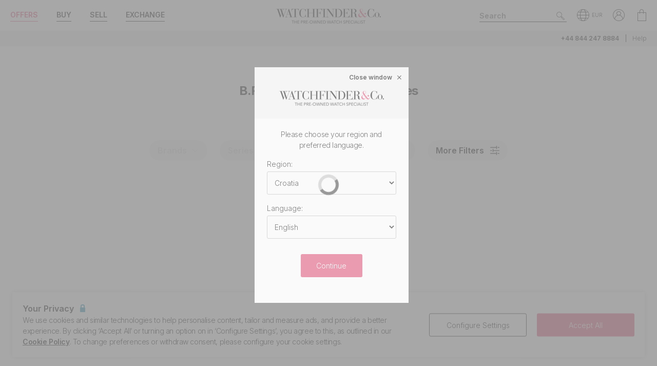

--- FILE ---
content_type: text/css; charset=utf-8
request_url: https://www.watchfinder.hr/bundles/css/search?v=uu7IvOeyL46qt2DnufwJ9tlnVEgu1v9yoJy04TmNaOs1
body_size: 6846
content:
@media(min-width:768px){#brand_ .breadcrumb_{padding-top:20px}}#brand_ .brand_certified+#brand_series{padding-top:0}#brand_series-nav .input-search{background:#eee;border:none}#brand_series{border-top:none;padding-top:0}@media(min-width:768px){#brand_series-nav{padding-top:20px}}@media(min-width:980px){#brand_series .container{max-width:1400px}#brand_ #brand_products .container,#brand_ .search_articles .container{max-width:1400px}}.series_item .variant-image{display:none}.series-image-variants-container{margin:0 auto 10px;border-left:0;border-right:0;width:calc(100% - 10px);height:56px;line-height:54px}.series-image-variants-container .variant-image-thumb{vertical-align:middle}.series-image-variants-container .more-variants{font-size:10px;position:relative;top:2px;right:6px;bottom:12px;transform:rotate(-45deg);float:right;width:18px}@media(min-width:768px){.series-image-variants-container{padding:0 10px}}@media(min-width:980px){.series-large .series-image-variants-container{padding:0 20px}}#modal_servicing-certified .modal_title{text-align:left}#modal_servicing-certified .modal_logo-service-brand{display:inline-block;text-align:center}#modal_servicing-certified .search_servicing-modal-desc{font-size:14px;padding-bottom:5px}#modal_servicing-certified .label{margin-top:8px}.modal_ .products_ .prods_item-stock .prods_image{height:100%}@media(min-width:768px){.modal_ .series_ .series_image{height:156px;line-height:156px}.modal_ .products_ .prods_image-frame{height:136px;line-height:130px}}@media(min-width:768px) and (max-width:979px){.modal_ .products_ .prods_name{font-size:12px}.modal_ .products_ .prods_prices{font-size:14px}}@media(min-width:980px){.modal_ .series-large .series-image-variants-container{padding:0 5px}.modal_ .series_ .series_image{height:180px;line-height:180px}.modal_ .col-prod col-md-3{width:20%}.modal_ .products_ .prods_image-frame{height:186px;line-height:180px}}#brand_products{border-top:solid 1px #eee}#brand_reading .content{position:relative;max-height:242px;overflow:hidden;-webkit-transition:height .25s ease-in-out;transition:height .25s ease-in-out}#brand_reading .content:before{content:'';position:absolute;width:100%;height:150px;bottom:0;background:-moz-linear-gradient(top,rgba(255,255,255,0) 0%,#ebebeb 100%);background:-webkit-linear-gradient(top,rgba(255,255,255,0) 0%,#ebebeb 100%);background:-o-linear-gradient(top,rgba(255,255,255,0) 0%,#ebebeb 100%);background:-ms-linear-gradient(top,rgba(255,255,255,0) 0%,#ebebeb 100%);background:linear-gradient(to bottom,rgba(255,255,255,0) 0%,#ebebeb 100%)}#brand_reading .adpt-content-open{max-height:none}#brand_reading .adpt-content-open:before{display:none}#brand_reading .articles_{margin-top:25px}.search_ .search_hero .panel_subtitle{font-size:.5em}.search-hero .search-hero-cover{display:none}.search-hero{overflow:hidden}.search-hero .search-hero-inner{max-width:636px;margin:35px auto 10px auto;padding-left:1.25rem;padding-right:1.25rem;text-align:center;position:relative}.search-hero .search-hero-inner .panel_content{position:relative}.search-hero h1{font-size:24px;line-height:1.2;font-weight:700}.search-hero h2{font-size:20px;line-height:1.2}.search_ .search_hero .search-hero-inner{max-width:636px;margin:35px auto 10px auto;padding-left:1.25rem;padding-right:1.25rem;text-align:center}.search_ .search_hero h1{line-height:1.2}.search_results-stock-search b{font-weight:600}.search_ h2{font-weight:600;font-size:24px}.search_ h2.subheading{font-size:14px;font-weight:300}@media(min-width:768px){.search_ h2.subheading{font-size:16px}}.search_ .search_info-preowned{padding-bottom:4px;font-size:16px!important;text-transform:none}.search_ .search_info-title{text-transform:none}.search_ .search_info-header-text{margin-bottom:0;margin-top:24px;line-height:1.4}.search_ .search_info-header-text i{font-size:10px;display:inline-block;margin-top:4px}.search_ .breadcrumbs ul{padding-left:15px}.search_ .search_info_write-up-text{margin-top:0}.search_ .search_info-established{font-size:12px;font-weight:300;text-transform:none;padding-top:4px;display:block;letter-spacing:-.03em}.search_ .search_view-all{margin-bottom:24px;margin-top:24px}.search_ .search_subseries-view-all{margin-top:15px}.search_ .search_info p{text-align:center}.search-hero .breadcrumbs{margin-top:15px;font-size:10px}.search-hero .breadcrumbs li{display:inline-block}.search-hero .breadcrumbs li a{text-decoration:underline}.search-hero .breadcrumbs li:after{content:'/';padding:0 .2em}.search-hero .breadcrumbs li:last-child a{text-decoration:none}.search-hero .breadcrumbs li:last-child:after{display:none}@media(max-width:767px){.search_ .panel-hero-sm .panel_content{padding-bottom:0}}@media(min-width:768px){.search-hero .breadcrumbs{font-size:12px}.search_ .search_info-header-text i{font-size:12px}}.search_ .breadcrumbs{margin-top:15px;font-size:12px}.search_ .breadcrumbs li{display:inline-block}.search_ .breadcrumbs li a{text-decoration:underline;display:inline-block}.search_ .breadcrumbs li:after{content:'/';padding:0 .2em}.search_ .breadcrumbs li:last-child a{text-decoration:none}.search_ .breadcrumbs li:last-child:after{display:none}@media(min-width:768px){.search_ .search_hero{text-align:center;padding:40px 0;margin-bottom:10px}.search_ .search_hero h1{font-size:24px}.search_ .search_info{background-color:#fff;color:#000;text-align:center;padding:0}.view-search-no-results #search_hero-cover.search_info{margin-bottom:0}.search_ .search_info-established{font-size:12px!important;font-weight:300;text-transform:none}.search_ .search_cover-watch{background-color:#fff;color:#111;background-position:10% 45%;background-size:auto 400px;border-bottom:solid 1px #eee}.search_ .search_info p{text-align:center;max-width:668px}.search_ .search_noinfo{height:auto;line-height:normal}.search_ .search_noinfo .panel_head{text-align:center}.search_ .search_noinfo .panel_content,.search_ .search_cover-full .panel_content{width:100%;float:none;left:auto;padding:0;text-align:center}.search_ .search_noinfo .panel_content .panel_subtitle,.search_ .search_cover-full .panel_content .panel_subtitle{text-align:center}.search-hero .search-hero-cover_watch{background-color:#fff}.search-hero .search-hero-inner{margin-top:25px;margin-bottom:15px}.search_ .search_hero .search-hero-inner{margin-top:45px;margin-bottom:25px}.search-hero .search-hero-inner:first-child{margin-top:45px;margin-bottom:25px}}@media(min-width:968px){#search_hero-cover.search_cover-watch{background-position:calc(50% - 226px) 45%}}@media(min-width:1400px){#search_hero-cover.search_cover-watch{background-position:calc(50% - 226px) 45%}}.search_ .btn-filter-bubble{display:none}@media(max-width:767px){.search_ .search_refine-bar{position:fixed;top:0;transform:translate(0,5px);z-index:100;left:5px;width:calc(100% - 10px)}.adpt-mobile-header-alt .search_ .search_refine-bar{top:44px;transition:transform .2s ease-in-out;-webkit-transform:translate(0,5px);transform:translate(0,5px)}.adpt-refine-top .search_ .search_refine-bar{position:static!important;width:100%;-webkit-transform:none!important;transform:none!important}.search_refine-bar .btn-refine{float:left}.adpt-search-min-results .search_refine-bar-container{height:0;-webkit-transition:height .25s ease-out;transition:height .25s ease-out}}.search_ .search_results{padding:0 0 30px}.search_ .search_results-stock-search{max-width:none;padding:0;min-height:10rem}.search_ .search_results .search_loader{display:none;position:absolute;width:100%;top:90px;z-index:80}.adpt-search-min-results .search_ .search_results .search_loader{top:38px}.search_ .facets_basic{width:100%;margin-bottom:10px;padding:0 5px}.adpt-search-min-results .search_ .facets_basic{display:none}.search_ .facets_collapse{padding:10px 5px}.search_ .search_panel{width:100%}.view-search-price #facet_prices{display:none}.adpt-loading-search .search_ .search_results .search_loader{display:block}.adpt-loading-search .pager_{display:none!important}.adpt-loading-search .products_{display:none!important}@media(min-width:768px){.search_ .search_results .search_loader{position:fixed;width:calc(100% - 300px);margin-left:300px;left:0;top:50%;-webkit-transform:translateY(-50%);-moz-transform:translateY(-50%);-o-transform:translateY(-50%);-ms-transform:translateY(-50%);transform:translateY(-50%);-webkit-backface-visibility:hidden;backface-visibility:hidden}.adpt-search-min-results .search_ .search_results .search_loader{position:absolute;width:100%;margin-left:auto;top:50px}.search_ .facets_basic{float:left;width:270px;margin-bottom:20px;padding:0 20px 0 20px}.search_ .facets_collapse{display:block!important;padding:0}.search_ .search_panel{float:left;width:calc(100% - 270px);padding-right:20px}.adpt-search-min-results .search_ .search_panel{float:none;margin:auto;padding:0 20px;width:100%;max-width:1200px}}@media(min-width:768px) and (max-width:979px){.search_ .search_results .col-prod{width:33.333333%}}@media print,(min-width:980px){#main .search_ .search_results{max-width:100%}#main .view-accessories .search_ .search_results{max-width:960px}.search_ .facets_basic{float:left;width:300px;padding-right:40px}.search_ .search_panel{width:calc(100% - 300px)}}@media(min-width:1455px){#main .search_ .search_results{max-width:1400px}.search_ .facets_basic{padding-left:0}.search_ .search_panel{padding-right:0}.adpt-search-min-results .search_ .search_panel{padding:0;max-width:1400px}.search_ .search_results .col-prod{width:20%}}.pager_{display:inline-block}.pager_ .pager_item{display:inline-block;padding:0 3px}.pager_ .pager_item.active{font-weight:bold}.search_options{font-size:10px;margin-bottom:40px;padding:0 10px}.search_options .pager_{display:none}.search_notify .notify_{padding:8px 20px;font-weight:bold}@media(max-width:767px){.search_options .breadcrumb_{overflow:visible}.search_options .row-orderby{margin-top:10px}.search_notify{margin-top:15px;padding:0 10px}.view-cat-search.adpt-search-min-results .facets_basic{display:none}.adpt-search-min-results .search_notify{margin-top:0}}@media(min-width:768px){.search_options{margin:0 0 20px;font-size:12px}.search_options .row-orderby{float:right}.search_options .breadcrumb_{max-width:calc(100% - 200px)}.search_options .breadcrumb_nav{height:37px;line-height:37px}.search_options .pager_{display:inline-block}.search_options .pager_arw{display:none}}.search_ .search_orderby{float:left}.search_ .search_orderby .options{display:inline;font-size:10px;margin-left:3px;width:auto}@media(min-width:768px){.search_ .search_orderby{float:right}.search_ .search_orderby .options{font-size:12px}}.search_ .search_layout{float:right;line-height:30px}.search_ .search_layout_button{width:18px;background-color:#ccc;height:18px;display:inline-block;vertical-align:middle;position:relative;top:-1px;margin-left:3px;outline:none}.search_ .search_layout_button span{position:absolute;content:'';background-color:#fff}.search_ .search_layout_button.grid span:nth-child(1){left:50%;top:0;margin-left:-1px;width:2px;height:100%}.search_ .search_layout_button.grid span:nth-child(2){top:50%;left:0;margin-top:-1px;height:2px;width:100%}.search_ .search_layout_button.listing span:nth-child(1){left:4px;top:0;width:2px;height:100%}.search_ .search_layout_button.listing span:nth-child(2){top:4px;left:0;height:3px;width:100%}.search_ .search_layout_button.listing span:nth-child(3){top:11px;left:0;height:3px;width:100%}@media(max-width:360px){.lang-fr .search_layout-text{display:none}}@media(min-width:768px){.search_ .search_layout{display:none}}.search_options-footer{margin-top:15px;font-size:12px;text-align:center}.search_options-footer .pager_label{display:none}.search_options-footer .pager_item{padding:7px 8px}.search_options-footer .pager_arw{color:#333;font-weight:bold;padding:7px 8px;font-size:10px;border-radius:3px;border:1px solid #000;text-transform:capitalize;font-weight:normal}.search_options-footer .pager_arw:hover{background:#ddd}.search_options-footer .pager_arw .icon{font-size:10px;vertical-align:middle}.search_options-footer .pager_prev .icon-arrow-left{margin-right:6px}.search_options-footer .pager_next .icon-arrow-right{margin-left:6px}@media(min-width:768px){.search_options-footer{margin-top:20px;font-size:14px}.search_options-footer .pager_item{padding:7px 15px}.search_options-footer .pager_arw{font-size:12px}.search_options-footer .pager_prev{margin-right:20px}.search_options-footer .pager_next{margin-left:20px}}@media(max-width:767px){.adpt-search-layout .col-prod{width:50%}.adpt-search-layout .col-prod .prods_image-frame,.adpt-search-layout .col-prod .prods_content{width:100%;position:relative}.adpt-search-layout .col-prod .prods_content{left:0;border-left:none;min-height:80px;padding:6px 6px 0}.adpt-search-layout .col-prod .prods_name{margin-bottom:0;font-size:12px}.adpt-search-layout .col-prod .prods_prices{font-size:12px;margin-top:2px}.adpt-search-layout .col-prod .prods_offer{font-size:10px;margin-left:4px}.adpt-search-layout .col-prod .prods_content .prods_code,.adpt-search-layout .col-prod .prods_content .prods_additions,.adpt-search-layout .col-prod .prods_content .prods_usps{display:none!important}.adpt-search-layout .col-prod .prods_actions{bottom:initial;top:0;border:none}.adpt-search-layout.products_ .prods_item{padding-bottom:12px}}@media(max-width:767px){#filter-side{position:fixed;width:100%;height:100%;right:0;top:0;z-index:120;background:#fff;-webkit-transform:translate(100%,0);-moz-transform:translate(100%,0);-ms-transform:translate(100%,0);transform:translate(100%,0)}#filter-side .scroll{padding:15px 5px;bottom:76px}#filter-side .side_footer{position:fixed;bottom:0;padding:15px 10px;background:#fff;border-top:solid 1px #ddd;width:100%;left:0;z-index:5}.adpt-filter-side #filter-side{-webkit-transform:translate(0,0);-moz-transform:translate(0,0);-ms-transform:translate(0,0);transform:translate(0,0)}}#facets_ .icon-cross{font-size:14px}#facets_ .btn-clear.btn-disable{opacity:.5}#facets_ .facet_{margin-top:10px;padding-top:15px;margin-bottom:15px;border-top:solid 1px #ddd}#facets_ .facet_:first-child{margin-top:0;padding-top:0;border-top:0}#facets_ .facet_title{position:relative;display:inline-block;padding:0 15px;height:37px;line-height:37px;width:100%;font-size:16px;font-weight:bold}#facets_ .btn-collapse:focus{outline:0}#facets_ .btn-collapse::after{text-indent:-.033em}#facets_ .facet_items{max-height:210px;overflow:auto;overflow-x:hidden;font-size:14px}#facets_ #facet_Brands .facet_items,#facets_ #facet_Series .facet_items,#facets_ #facet_Sub-Series .facet_items{max-height:295px}#facets_ .facet_items .item{display:block;width:100%;padding:6px 10px;overflow:hidden}#facets_ .facet_items .item:before{content:'●';float:left;transform:scale(1.3);margin-right:6px;color:#eee;transition:all .2s}#facets_ .facet_items .item:hover:before{color:#4da4ad}#facets_ .facet_items .item-clear-all{width:auto;display:inline-block;margin-left:10px;margin-top:4px;font-size:10px}#facets_ .facet_items .item .name{float:left;margin-right:4px;max-width:240px;display:inline-block;white-space:nowrap;overflow:hidden;text-overflow:ellipsis}#facets_ .facet_items .item .count{font-size:80%;opacity:.8}#facets_ .facet_items .btn-facet-item-remove{float:right;position:relative;top:1px}#facets_ .facet_item-color{margin-right:6px;float:left}#facet_Cases .facet_item-color,#facet_Dials .facet_item-color{display:inline-block}#facet_Cases .facet_items .item .name,#facet_Dials .facet_items .item .name{max-width:145px}#facet_price .facet_items,#facet_age .facet_items{margin-top:15px}#facet_query .query_input{padding-left:0;padding-right:10px}#facets_ .btn-search-clear{width:100%}#facets_ .facet_items .item.item-unavailable{pointer-events:none;color:#d3d3d3}#facets_ .facet_{position:relative}@media(min-width:768px){#filter-side,#filter-side .scroll{position:static;width:auto}#facets_ .facet_{margin-top:15px}#facets_ .facet_title{padding-right:0}#facets_ .facet_items{font-size:15px}#facets_ .facet_items .item .name{max-width:160px}}@media(min-width:980px){#facets_ .facet_items .item .name{max-width:170px}}@media(min-width:1455px){#facets_ .facet_items .item .name{max-width:185px}}#facets_ .adpt-facet-selection .facet_title,#facets_ .adpt-facet-selections .facet_title{color:#777}#facets_ .adpt-facet-selection .facet_title{padding-right:40px}#facets_ .adpt-facet-selection .btn-facet-remove{display:block}#facets_ .adpt-facet-selection .facet_title .facet_value{max-width:110px}#facets_ .adpt-facet-selection .facet_value,#facets_ .adpt-facet-selections .facet_value{color:#111}#facets_ .facet_items .adpt-facet-item-selected:before{color:#4da4ad}#facets_ .facet_items .adpt-facet-item-selected:hover:before{color:#eee}#facets_ .facet_items .adpt-facet-item-selected{position:relative;padding-right:20px}#facets_ .facet_items .adpt-facet-item-selected:after{content:'×';position:absolute;right:5px;color:#111}#facets_ .adpt-facet-item-disabled{pointer-events:none}#facets_ .adpt-facet-item-disabled .count{display:none}#facets_ .adpt-facet-item-disabled *{opacity:.4}.slider_ .slider_area{padding:5px 10px 0}.slider_ .slider_inputs{width:100%;position:relative}.slider_ .slider_bubble{background:#ebebeb;width:76px;float:left}.slider_ .slider_bubble+.slider_bubble{float:right}.slider_ .slider_bubble .slider_input{width:100%;padding:10px 0;font-weight:bold;font-size:10px;text-align:center}.slider_ .btn-update{margin-top:20px;margin-bottom:5px}.slider_ .slider_bar{margin:60px auto 25px;border:none;width:90%}@media(min-width:768px){.slider_ .slider_area{padding:15px 10px 0}.slider_ .slider_bar{width:100%}}.catalogue_ .prods_item{text-align:center;font-size:10px;margin-bottom:10px;text-transform:capitalize}.catalogue_ .prods_image{position:relative;height:150px}.catalogue_ .prods_image img{max-height:100%}.catalogue_ .prods_name{font-weight:bold;display:block;font-size:12px}.catalogue_ .prods_model{font-weight:normal}.catalogue_ .prods_label{font-weight:normal;font-size:11px;margin-top:4px;background:#eee;padding:3px 0}.catalogue_ .prods_label:before{content:'Find This Watch'}.lang-fr .catalogue_ .prods_label:before{content:'Trouver cette montre'}.lang-de .catalogue_ .prods_label:before{content:'Finden Sie diese Uhr'}@media(min-width:768px){.catalogue_ .prods_item{font-size:12px;margin-bottom:0}.catalogue_ .prods_image{height:200px}.catalogue_ .prods_name{margin-bottom:7px;font-size:14px;padding:0 5px}.catalogue_ .prods_label{border:solid 1px #ddd;border-left:none;border-right:none;margin-top:5px;padding:5px 0;background:none}}@media(min-width:980px){.catalogue_ .prods_image{min-height:225px}}.search_articles{display:none}@media(min-width:768px){.search_articles{border-top:solid 1px #eee;display:block}}.facets_group{position:relative}.dialogue-papers{opacity:0;display:none;background:#eee}.adpt-papers-tip .dialogue-papers{-webkit-animation:fade .5s reverse;animation:fade .5s reverse;display:block;opacity:1}.dialogue-papers .dialogue_title{font-size:16px;font-weight:bold}.dialogue-papers *:last-child{margin-bottom:0}.dialogue-papers .papers_banner{position:relative;height:146px;background-repeat:no-repeat;background-size:cover}.dialogue-papers .btn-cross{position:absolute;right:5px;top:-4px;color:#fff;font-size:24px}.dialogue-papers .papers_content{padding:16px;font-size:12px}.dialogue-papers .papers_title{font-weight:bold;font-size:14px}.dialogue-papers ul{text-transform:none}.dialogue-papers li{margin-top:10px}.dialogue-papers .col-btn-continue{padding-right:1px}@media(max-width:767px){.dialogue-papers{margin-top:10px}}@media(min-width:768px){.dialogue-papers{position:absolute;left:260px;top:20px;width:450px;z-index:50;box-shadow:0 5px 20px rgba(0,0,0,.5)}.dialogue-papers .papers_arw{position:absolute;top:29px;right:100%;width:7px;height:11px;background:url('https://images.watchfinder.co.uk/images/watchfinderimages/media/views/tooltip-papers-arw-2017-09-15-01-40-05-124.png') no-repeat;background-size:100%}.dialogue-papers .dialogue_frame{border-radius:3px;overflow:hidden}.dialogue-papers .dialogue-outside{position:fixed;z-index:-2;width:100%;height:100%;left:0;top:0}.dialogue-papers .dialogue-inside{position:absolute;z-index:-1;width:100%;height:100%;left:0;top:0}.dialogue-papers li{font-weight:bold}}.facet_item-color{background:url('https://images.watchfinder.co.uk/images/watchfinderimages/media/views/search_dial-colours-2017-10-24-11-08-01-573.jpg') no-repeat;background-position-y:15px;background-size:15px;margin:0 auto 4px;height:15px;width:15px;position:relative}.dial-black{background-position-y:0}.dial-blue{background-position-y:-15px}.dial-bronze{background-position-y:-30px}.dial-brown{background-position-y:-45px}.dial-champagne{background-position-y:-60px}.dial-diamond{background-position-y:-75px}.dial-green{background-position-y:-90px}.dial-grey{background-position-y:-105px}.dial-ivory{background-position-y:-120px}.dial-mother-of-pearl{background-position-y:-135px}.dial-orange{background-position-y:-150px}.dial-pink{background-position-y:-165px}.dial-purple{background-position-y:-180px}.dial-red{background-position-y:-195px}.dial-salmon{background-position-y:-210px}.dial-silver{background-position-y:-225px}.dial-specialised{background-position-y:-240px}.dial-white{background-position-y:-255px}.dial-yellow{background-position-y:-270px}.dial-mahogany{background-position-y:-45px}#papers_banner{background-image:url('https://images.watchfinder.co.uk/images/watchfinderimages/media/views/tooltip-papers-background-2017-09-15-02-26-15-332.jpg;quality=90;w=500')}@media(max-width:568px) and (-webkit-min-device-pixel-ratio:1.25),(max-width:568px) and (min--moz-device-pixel-ratio:1.25),(max-width:568px) and (-o-min-device-pixel-ratio:1.25/1),(max-width:568px) and (min-device-pixel-ratio:1.25),(max-width:568px) and (min-resolution:200dpi),(max-width:568px) and (min-resolution:1.25dppx){#papers_banner{background-image:url('https://images.watchfinder.co.uk/images/watchfinderimages/media/views/tooltip-papers-background-2017-09-15-02-26-15-332.jpg;quality=40;w=1000')}}@media(min-width:569px){#papers_banner{background-image:url('https://images.watchfinder.co.uk/images/watchfinderimages/media/views/tooltip-papers-background-2017-09-15-02-26-15-332.jpg;quality=90;w=690')}}@media(min-width:569px) and (-webkit-min-device-pixel-ratio:1.25),(min-width:569px) and (min--moz-device-pixel-ratio:1.25),(min-width:569px) and (-o-min-device-pixel-ratio:1.25/1),(min-width:569px) and (min-device-pixel-ratio:1.25),(min-width:569px) and (min-resolution:200dpi),(min-width:569px) and (min-resolution:1.25dppx){#papers_banner{background-image:url('https://images.watchfinder.co.uk/images/watchfinderimages/media/views/tooltip-papers-background-2017-09-15-02-26-15-332.jpg;quality=40;w=1380')}}@media(min-width:768px){#papers_banner{background-image:url('https://images.watchfinder.co.uk/images/watchfinderimages/media/views/tooltip-papers-background-2017-09-15-02-26-15-332.jpg;quality=90;w=450')}}@media(min-width:768px) and (-webkit-min-device-pixel-ratio:1.25),(min-width:768px) and (min--moz-device-pixel-ratio:1.25),(min-width:768px) and (-o-min-device-pixel-ratio:1.25/1),(min-width:768px) and (min-device-pixel-ratio:1.25),(min-width:768px) and (min-resolution:200dpi),(min-width:768px) and (min-resolution:1.25dppx){#papers_banner{background-image:url('https://images.watchfinder.co.uk/images/watchfinderimages/media/views/tooltip-papers-background-2017-09-15-02-26-15-332.jpg;quality=40;w=900')}}.brand_certified{text-align:center;height:75px;line-height:50px;margin-top:24px}.brand_certified .logo{line-height:0}.brand_certified .logo img{height:30px}.brand_certified .label{margin-top:5px;font-size:10px}@media(min-width:768px){.brand_certified{margin-top:15px;margin-bottom:25px;position:relative}.brand_certified .logo img{height:42px}.brand_certified .label{margin-top:8px;font-size:inherit}}.search-hero-inner .icon-cartier-partner{position:relative;margin:16px auto 0 auto;font-size:64px;width:64px;height:64px}.search-hero-inner .icon-cartier-partner:before{position:absolute;top:0;left:0}.cartier-partnership .search_ .breadcrumbs{margin-top:8px;margin-bottom:6px}.cartier-partnership .search_view-all{background:#fff;color:#000;margin-bottom:10px}.cartier-partnership .search_view-all:hover{background:transparent;border:solid 1px #fff;color:#fff}.brand-Cartier .brand_certified{margin-top:14px}@media(min-width:768px){.search_ .search_hero .search-hero-inner{margin-bottom:32px}.cartier-partnership .search-hero .search-hero-inner:first-child{margin-bottom:32px}.cartier-partnership .search_ .breadcrumbs{margin-top:24px;margin-bottom:0}.cartier-partnership .brand_certified{margin-top:32px}}@media(min-width:980px){.search-hero-inner .icon-cartier-partner{position:absolute;left:-154px;margin:0;font-size:120px;width:120px;height:120px}.series-page .search-hero-inner .icon-cartier-partner.all-watches{top:14%}.brand-page .search-hero-inner .icon-cartier-partner.all-watches{top:20%}}@media(min-width:1100px){.search-hero-inner .icon-cartier-partner{left:-185px}}.search-hero-inner .icon-vacheron-partner{position:relative;margin:16px auto 0 auto;font-size:64px;width:64px;height:64px}.search-hero-inner .icon-vacheron-partner:before{position:absolute;top:0;left:0}.vacheron-partnership .search_ .breadcrumbs{margin-top:8px;margin-bottom:6px}.vacheron-partnership .search_view-all{background:#fff;color:#000;margin-bottom:10px}.vacheron-partnership .search_view-all:hover{background:transparent;border:solid 1px #fff;color:#fff}.brand-vacheron .brand_certified{margin-top:14px}@media(min-width:768px){.search_ .search_hero .search-hero-inner{margin-bottom:32px}.vacheron-partnership .search-hero .search-hero-inner:first-child{margin-bottom:32px}.vacheron-partnership .search_ .breadcrumbs{margin-top:24px;margin-bottom:0}.vacheron-partnership .brand_certified{margin-top:32px}}@media(min-width:980px){.search-hero-inner .icon-vacheron-partner{position:absolute;top:calc(50% - 108px);margin-left:-190px;font-size:120px;width:120px;height:120px}}#modal_international-stock .modal_item-title{margin-bottom:0;font-size:14px;position:relative}#modal_international-stock .modal_item-title-icons{width:40px;position:absolute;top:calc(50% - 24px)}#modal_international-stock .modal_title{font-size:20px;text-align:left;margin-bottom:32px;text-transform:capitalize}#modal_international-stock .modal_international-stock-flag{width:36px;text-align:center;height:24px;position:absolute}#modal_international-stock .modal_product-title{display:inline-block;padding-left:48px;margin:0 0 24px 0}#modal_international-stock .modal_international-stock-details{font-size:12px}#modal_international-stock .modal_international-stock-icons{position:absolute;top:calc(50% - 24px)}#modal_international-stock .modal_content{text-align:left}@media(min-width:768px){#modal_international-stock .modal_item-title{font-size:16px}#modal_international-stock .modal_product-title{font-size:16px}#modal_international-stock .modal_international-stock-details{font-size:14px}#modal_international-stock .modal_title{font-size:24px}}

--- FILE ---
content_type: text/javascript
request_url: https://www.watchfinder.hr/webpack/productCard.4c799b2a9b77f3150516.js
body_size: 15504
content:
/*! For license information please see productCard.4c799b2a9b77f3150516.js.LICENSE.txt */
(()=>{"use strict";var e,t={18938:(e,t,n)=>{var r=n(50028),a=n(59468),o=n(54429),l=n(87383);!function(e,t){try{if("undefined"!=typeof document&&!document.getElementById(t.styleId)){var n=document.createElement("style");n.id=t.styleId,n.appendChild(document.createTextNode(".product-card{display:inline-block;padding:8px 8px 14px;vertical-align:top;background:white;text-align:left;width:100%;box-sizing:border-box}@media (min-width: 360px){.product-card{max-width:200px}.product-card.large{max-width:230px}}@media (min-width: 768px){.product-card{padding:20px}}.product-card ul{list-style:none;padding:0;display:inline-block;text-decoration:none;color:#000;margin:0;position:relative;width:100%}.product-card ul>li{margin:4px 0;font-size:0}.product-card ul>li>span,.product-card ul>li>h2{margin:0;font-family:Inter,Arial,sans-serif;font-size:14px;line-height:17px;letter-spacing:-.03em;font-weight:300}.product-card ul>li>h2{line-height:19.36px}.product-card ul>li .card-series,.product-card ul>li .card-model-number{margin-top:3px}.product-card ul>li .card-offer-price.display-block{display:block}.product-card ul>li .card-price,.product-card ul>li .card-coming-soon,.product-card ul>li .card-sold,.product-card ul>li .card-poa{font-size:16px;line-height:19.36px;font-weight:700;display:inline-block}.product-card ul>li.double-spaced{margin-bottom:8px}.product-card ul>li .small-text{font-size:12px;line-height:15px}.product-card ul>li.image div:first-child{position:relative;max-width:100%;max-height:100%;margin:auto;overflow:hidden}.product-card ul>li.image img{display:inline-block;position:absolute;height:auto;max-width:none;max-height:100%;top:50%;left:50%;transform:translate(-50%,-50%)}.product-card ul>li .no-wrap{white-space:nowrap}.product-card ul>li .truncate{overflow:hidden;text-overflow:ellipsis;white-space:nowrap;width:100%;line-height:19px}.product-card ul>li .rhs-upsell{position:absolute;top:0;right:0;width:auto;text-align:right}.product-card ul>li .lhs-upsell{position:absolute;top:0;left:0;color:#fff;z-index:1;width:auto}.product-card ul>li .lhs-upsell li{background-color:#e2406b;padding:3px 6px;border-radius:3px;margin:0 0 6px;width:max-content}.product-card ul>li .lhs-upsell li>span{font-size:10px}.product-card ul>li .flag{float:right}.product-card ul>li .flag img{width:21px}.product-card picture{font-size:0;display:block;width:var(--844c213c);height:var(--bf7afa12)}.product-card .imageItem{overflow:hidden}.product-card .box-papers .icon{margin:-4px 8px 0 2px;display:inline-block}.product-card .icon-cartier-partner,.product-card .icon-vacheron-partner{font-size:40px}.product-card .weight-strong{font-weight:700}.product-card .weight-semibold{font-weight:600}.product-card .info{color:#0d89b0;position:relative}.product-card .secondary{color:#646363}.product-card .primary-red{color:#e2406b}.product-card .line-through{text-decoration:line-through}.product-card .right-spaced{padding-right:4px}")),document.head.appendChild(n)}}catch(e){console.log(e)}}(0,{styleId:"productCardCSS"});var i=Object.defineProperty,s=(e,t,n)=>(((e,t,n)=>{t in e?i(e,t,{enumerable:!0,configurable:!0,writable:!0,value:n}):e[t]=n})(e,"symbol"!=typeof t?t+"":t,n),n),c=(e,t,n)=>new Promise(((r,a)=>{var o=e=>{try{i(n.next(e))}catch(e){a(e)}},l=e=>{try{i(n.throw(e))}catch(e){a(e)}},i=e=>e.done?r(e.value):Promise.resolve(e.value).then(o,l);i((n=n.apply(e,t)).next())})),u=Object.defineProperty,d=Object.defineProperties,p=Object.getOwnPropertyDescriptors,m=Object.getOwnPropertySymbols,f=Object.prototype.hasOwnProperty,g=Object.prototype.propertyIsEnumerable,h=(e,t,n)=>t in e?u(e,t,{enumerable:!0,configurable:!0,writable:!0,value:n}):e[t]=n,b={props:{src:{type:String,required:!0},srcPlaceholder:{type:String,default:"[data-uri]"},srcset:{type:String},intersectionOptions:{type:Object,default:()=>({})},usePicture:{type:Boolean,default:!1}},inheritAttrs:!1,setup(e,{attrs:t,slots:n,emit:o}){const l=(0,r.KR)(null),i=(0,r.Kh)({observer:null,intersected:!1,loaded:!1}),s=(0,a.EW)((()=>i.intersected&&e.src?e.src:e.srcPlaceholder)),c=(0,a.EW)((()=>!(!i.intersected||!e.srcset)&&e.srcset)),u=()=>{l.value&&l.value.getAttribute("src")!==e.srcPlaceholder&&(i.loaded=!0,o("load",l.value))},b=()=>o("error",l.value);return(0,a.sV)((()=>{"IntersectionObserver"in window&&(i.observer=new IntersectionObserver((e=>{e[0].isIntersecting&&(i.intersected=!0,i.observer.disconnect(),o("intersect"))}),e.intersectionOptions),i.observer.observe(l.value))})),(0,a.xo)((()=>{"IntersectionObserver"in window&&i.observer&&i.observer.disconnect()})),()=>{const r=(0,a.h)("img",((e,t)=>d(e,p(t)))(((e,t)=>{for(var n in t||(t={}))f.call(t,n)&&h(e,n,t[n]);if(m)for(var n of m(t))g.call(t,n)&&h(e,n,t[n]);return e})({ref:l,src:s.value,srcset:c.value||null},t),{class:[t.class,"v-lazy-image",{"v-lazy-image-loaded":i.loaded}],onLoad:u,onError:b}));return e.usePicture?(0,a.h)("picture",{ref:l,onLoad:u},i.intersected?[n.default,r]:[r]):r}}};const y=(0,a.pM)({components:{VLazyImage:b},props:{src:{type:String,required:!0},alt:{type:String,required:!0},quality:{type:Number,required:!0},height:{type:Number,required:!0},lazyLoaded:{type:Boolean,required:!0}},setup(e){let t=e.src;function n(n){let r=`${t};quality=${[e.quality]};h=${n}`;return t.includes("/marketplace/")&&(r+=`;w=${n/1.28};mode=crop`),r}void 0!==e.src&&null!==e.src&&e.src.length>0&&(t=e.src.replace(/ /gm,"%20"));const r=n(1.5*e.height),a=`${r}, ${n(2*e.height)} 2x`;return{src:r,srcset:a,errorFunction:function(){window.dataLayer=window.dataLayer||[],window.dataLayer.push({event:"product_card_image_error",imageSrc:r||"",srcset:a||""})}}}}),v=(e,t)=>{const n=e.__vccOpts||e;for(const[e,r]of t)n[e]=r;return n},w={key:1},_=["src","alt","title","height","on-error"];const k=v(y,[["render",function(e,t,n,r,o,l){const i=(0,a.g2)("v-lazy-image");return(0,a.uX)(),(0,a.CE)(a.FK,null,[e.lazyLoaded?((0,a.uX)(),(0,a.Wv)(i,{key:0,ref:"lazyImage","use-picture":"",src:e.src,"src-placeholder":"[data-uri]",srcset:e.srcset,alt:e.alt,title:e.alt,height:e.height,"intersection-options":{rootMargin:"300px"},crossorigin:"",onError:e.errorFunction},null,8,["src","srcset","alt","title","height","onError"])):(0,a.Q3)("",!0),e.lazyLoaded?(0,a.Q3)("",!0):((0,a.uX)(),(0,a.CE)("picture",w,[(0,a.Lk)("img",{src:e.src,alt:e.alt,title:e.alt,height:e.height,"on-error":e.errorFunction},null,40,_)]))],64)}]]);const L=v((0,a.pM)({props:{icon:{type:String,required:!0}},setup:e=>({cssClass:`icon ${e.icon}`})}),[["render",function(e,t,n,r,l,i){return(0,a.uX)(),(0,a.CE)("span",{class:(0,o.C4)(e.cssClass)},null,2)}]]);const I=v((0,a.pM)({components:{CardSvgIcon:L},props:{value:{type:Boolean,required:!0}}}),[["render",function(e,t,n,r,o,l){const i=(0,a.g2)("CardSvgIcon");return(0,a.uX)(),(0,a.Wv)(i,{icon:e.value?"icon-yes":"icon-no"},null,8,["icon"])}]]);const C="function"==typeof Symbol&&"symbol"==typeof Symbol.toStringTag,S=e=>C?Symbol(e):e,E=(e,t,n)=>O({l:e,k:t,s:n}),O=e=>JSON.stringify(e).replace(/\u2028/g,"\\u2028").replace(/\u2029/g,"\\u2029").replace(/\u0027/g,"\\u0027"),x=e=>"number"==typeof e&&isFinite(e),P=e=>"[object Date]"===K(e),A=e=>"[object RegExp]"===K(e),T=e=>X(e)&&0===Object.keys(e).length;function z(e,t){"undefined"!=typeof console&&(console.warn("[intlify] "+e),t&&console.warn(t.stack))}const F=Object.assign;let M;const W=()=>M||(M="undefined"!=typeof globalThis?globalThis:"undefined"!=typeof self?self:"undefined"!=typeof window?window:"undefined"!=typeof global?global:{});function N(e){return e.replace(/</g,"&lt;").replace(/>/g,"&gt;").replace(/"/g,"&quot;").replace(/'/g,"&apos;")}const R=Object.prototype.hasOwnProperty;function H(e,t){return R.call(e,t)}const D=Array.isArray,B=e=>"function"==typeof e,j=e=>"string"==typeof e,$=e=>"boolean"==typeof e,U=e=>null!==e&&"object"==typeof e,V=Object.prototype.toString,K=e=>V.call(e),X=e=>"[object Object]"===K(e);const Y=Object.prototype.hasOwnProperty;function q(e,t){return Y.call(e,t)}const Q=e=>null!==e&&"object"==typeof e,G=[];G[0]={w:[0],i:[3,0],"[":[4],o:[7]},G[1]={w:[1],".":[2],"[":[4],o:[7]},G[2]={w:[2],i:[3,0],0:[3,0]},G[3]={i:[3,0],0:[3,0],w:[1,1],".":[2,1],"[":[4,1],o:[7,1]},G[4]={"'":[5,0],'"':[6,0],"[":[4,2],"]":[1,3],o:8,l:[4,0]},G[5]={"'":[4,0],o:8,l:[5,0]},G[6]={'"':[4,0],o:8,l:[6,0]};const J=/^\s?(?:true|false|-?[\d.]+|'[^']*'|"[^"]*")\s?$/;function Z(e){if(null==e)return"o";switch(e.charCodeAt(0)){case 91:case 93:case 46:case 34:case 39:return e;case 95:case 36:case 45:return"i";case 9:case 10:case 13:case 160:case 65279:case 8232:case 8233:return"w"}return"i"}function ee(e){const t=e.trim();return("0"!==e.charAt(0)||!isNaN(parseInt(e)))&&(function(e){return J.test(e)}(t)?function(e){const t=e.charCodeAt(0);return t!==e.charCodeAt(e.length-1)||34!==t&&39!==t?e:e.slice(1,-1)}(t):"*"+t)}const te=new Map;function ne(e,t){if(!Q(e))return null;let n=te.get(t);if(n||(n=function(e){const t=[];let n,r,a,o,l,i,s,c=-1,u=0,d=0;const p=[];function m(){const t=e[c+1];if(5===u&&"'"===t||6===u&&'"'===t)return c++,a="\\"+t,p[0](),!0}for(p[0]=()=>{void 0===r?r=a:r+=a},p[1]=()=>{void 0!==r&&(t.push(r),r=void 0)},p[2]=()=>{p[0](),d++},p[3]=()=>{if(d>0)d--,u=4,p[0]();else{if(d=0,void 0===r||(r=ee(r),!1===r))return!1;p[1]()}};null!==u;)if(c++,n=e[c],"\\"!==n||!m()){if(o=Z(n),s=G[u],l=s[o]||s.l||8,8===l||(u=l[0],void 0!==l[1]&&(i=p[l[1]],i&&(a=n,!1===i()))))return;if(7===u)return t}}(t),n&&te.set(t,n)),!n)return null;const r=n.length;let a=e,o=0;for(;o<r;){const e=a[n[o]];if(void 0===e)return null;a=e,o++}return a}function re(e){if(!Q(e))return e;for(const t in e)if(q(e,t))if(t.includes(".")){const n=t.split("."),r=n.length-1;let a=e;for(let e=0;e<r;e++)n[e]in a||(a[n[e]]={}),a=a[n[e]];a[n[r]]=e[t],delete e[t],Q(a[n[r]])&&re(a[n[r]])}else Q(e[t])&&re(e[t]);return e}const ae=e=>e,oe=e=>"",le="text",ie=e=>0===e.length?"":e.join(""),se=e=>null==e?"":D(e)||X(e)&&e.toString===V?JSON.stringify(e,null,2):String(e);function ce(e,t){return e=Math.abs(e),2===t?e?e>1?1:0:1:e?Math.min(e,2):0}function ue(e={}){const t=e.locale,n=function(e){const t=x(e.pluralIndex)?e.pluralIndex:-1;return e.named&&(x(e.named.count)||x(e.named.n))?x(e.named.count)?e.named.count:x(e.named.n)?e.named.n:t:t}(e),r=U(e.pluralRules)&&j(t)&&B(e.pluralRules[t])?e.pluralRules[t]:ce,a=U(e.pluralRules)&&j(t)&&B(e.pluralRules[t])?ce:void 0,o=e.list||[],l=e.named||{};x(e.pluralIndex)&&function(e,t){t.count||(t.count=e),t.n||(t.n=e)}(n,l);function i(t){return(B(e.messages)?e.messages(t):!!U(e.messages)&&e.messages[t])||(e.parent?e.parent.message(t):oe)}const s=X(e.processor)&&B(e.processor.normalize)?e.processor.normalize:ie,c=X(e.processor)&&B(e.processor.interpolate)?e.processor.interpolate:se,u={list:e=>o[e],named:e=>l[e],plural:e=>e[r(n,e.length,a)],linked:(t,n)=>{const r=i(t)(u);return j(n)?(t=>e.modifiers?e.modifiers[t]:ae)(n)(r):r},message:i,type:X(e.processor)&&j(e.processor.type)?e.processor.type:le,interpolate:c,normalize:s};return u}function de(e,t,n={}){const{domain:r,messages:a,args:o}=n,l=new SyntaxError(String(e));return l.code=e,t&&(l.location=t),l.domain=r,l}const pe={I18nInit:"i18n:init",FunctionTranslate:"function:translate"};let me=null;const fe=ge(pe.FunctionTranslate);function ge(e){return t=>me&&me.emit(e,t)}const he="9.1.10",be=-1,ye="";let ve,we=null;const _e=e=>{we=e},ke=()=>we;let Le=0;function Ie(e={}){const t=j(e.version)?e.version:he,n=j(e.locale)?e.locale:"en-US",r=D(e.fallbackLocale)||X(e.fallbackLocale)||j(e.fallbackLocale)||!1===e.fallbackLocale?e.fallbackLocale:n,a=X(e.messages)?e.messages:{[n]:{}},o=X(e.datetimeFormats)?e.datetimeFormats:{[n]:{}},l=X(e.numberFormats)?e.numberFormats:{[n]:{}},i=F({},e.modifiers||{},{upper:e=>j(e)?e.toUpperCase():e,lower:e=>j(e)?e.toLowerCase():e,capitalize:e=>j(e)?`${e.charAt(0).toLocaleUpperCase()}${e.substr(1)}`:e}),s=e.pluralRules||{},c=B(e.missing)?e.missing:null,u=!$(e.missingWarn)&&!A(e.missingWarn)||e.missingWarn,d=!$(e.fallbackWarn)&&!A(e.fallbackWarn)||e.fallbackWarn,p=!!e.fallbackFormat,m=!!e.unresolving,f=B(e.postTranslation)?e.postTranslation:null,g=X(e.processor)?e.processor:null,h=!$(e.warnHtmlMessage)||e.warnHtmlMessage,b=!!e.escapeParameter,y=B(e.messageCompiler)?e.messageCompiler:ve,v=B(e.onWarn)?e.onWarn:z,w=e,_=U(w.__datetimeFormatters)?w.__datetimeFormatters:new Map,k=U(w.__numberFormatters)?w.__numberFormatters:new Map,L=U(w.__meta)?w.__meta:{};Le++;const I={version:t,cid:Le,locale:n,fallbackLocale:r,messages:a,datetimeFormats:o,numberFormats:l,modifiers:i,pluralRules:s,missing:c,missingWarn:u,fallbackWarn:d,fallbackFormat:p,unresolving:m,postTranslation:f,processor:g,warnHtmlMessage:h,escapeParameter:b,messageCompiler:y,onWarn:v,__datetimeFormatters:_,__numberFormatters:k,__meta:L};return __INTLIFY_PROD_DEVTOOLS__&&function(e,t,n){me&&me.emit(pe.I18nInit,{timestamp:Date.now(),i18n:e,version:t,meta:n})}(I,t,L),I}function Ce(e,t,n,r,a){const{missing:o,onWarn:l}=e;if(null!==o){const r=o(e,n,t,a);return j(r)?r:t}return t}function Se(e,t,n){const r=e;r.__localeChainCache||(r.__localeChainCache=new Map);let a=r.__localeChainCache.get(n);if(!a){a=[];let e=[n];for(;D(e);)e=Ee(a,e,t);const o=D(t)?t:X(t)?t.default?t.default:null:t;e=j(o)?[o]:o,D(e)&&Ee(a,e,!1),r.__localeChainCache.set(n,a)}return a}function Ee(e,t,n){let r=!0;for(let a=0;a<t.length&&$(r);a++){const o=t[a];j(o)&&(r=Oe(e,t[a],n))}return r}function Oe(e,t,n){let r;const a=t.split("-");do{r=xe(e,a.join("-"),n),a.splice(-1,1)}while(a.length&&!0===r);return r}function xe(e,t,n){let r=!1;if(!e.includes(t)&&(r=!0,t)){r="!"!==t[t.length-1];const a=t.replace(/!/g,"");e.push(a),(D(n)||X(n))&&n[a]&&(r=n[a])}return r}function Pe(e,t,n){e.__localeChainCache=new Map,Se(e,n,t)}function Ae(e){return de(e,null,void 0)}const Te=()=>"",ze=e=>B(e);function Fe(e,...t){const{fallbackFormat:n,postTranslation:r,unresolving:a,fallbackLocale:o,messages:l}=e,[i,s]=We(...t),c=($(s.missingWarn)?s.missingWarn:e.missingWarn,$(s.fallbackWarn)?s.fallbackWarn:e.fallbackWarn,$(s.escapeParameter)?s.escapeParameter:e.escapeParameter),u=!!s.resolvedMessage,d=j(s.default)||$(s.default)?$(s.default)?i:s.default:n?i:"",p=n||""!==d,m=j(s.locale)?s.locale:e.locale;c&&function(e){D(e.list)?e.list=e.list.map((e=>j(e)?N(e):e)):U(e.named)&&Object.keys(e.named).forEach((t=>{j(e.named[t])&&(e.named[t]=N(e.named[t]))}))}(s);let[f,g,h]=u?[i,m,l[m]||{}]:function(e,t,n,r){const{messages:a,onWarn:o}=e,l=Se(e,r,n);let i,s={},c=null,u=n,d=null;const p="translate";for(let n=0;n<l.length;n++){i=d=l[n],0,s=a[i]||{};if(null===(c=ne(s,t))&&(c=s[t]),j(c)||B(c))break;const r=Ce(e,t,i,0,p);r!==t&&(c=r),u=d}return[c,i,s]}(e,i,m,o),b=i;if(!u&&!(j(f)||ze(f))&&p&&(f=d,b=f),!(u||(j(f)||ze(f))&&j(g)))return a?be:i;let y=!1;const v=ze(f)?f:Me(e,i,g,f,b,(()=>{y=!0}));if(y)return f;const w=function(e,t,n,r){const{modifiers:a,pluralRules:o}=e,l={locale:t,modifiers:a,pluralRules:o,messages:r=>{const a=ne(n,r);if(j(a)){let n=!1;const o=Me(e,r,t,a,r,(()=>{n=!0}));return n?Te:o}return ze(a)?a:Te}};return e.processor&&(l.processor=e.processor),r.list&&(l.list=r.list),r.named&&(l.named=r.named),x(r.plural)&&(l.pluralIndex=r.plural),l}(e,g,h,s),_=function(e,t,n){const r=t(n);0;return r}(0,v,ue(w)),k=r?r(_):_;if(__INTLIFY_PROD_DEVTOOLS__){const t={timestamp:Date.now(),key:j(i)?i:ze(f)?f.key:"",locale:g||(ze(f)?f.locale:""),format:j(f)?f:ze(f)?f.source:"",message:k};t.meta=F({},e.__meta,ke()||{}),fe(t)}return k}function Me(e,t,n,r,a,o){const{messageCompiler:l,warnHtmlMessage:i}=e;if(ze(r)){const e=r;return e.locale=e.locale||n,e.key=e.key||t,e}const s=l(r,function(e,t,n,r,a,o){return{warnHtmlMessage:a,onError:e=>{throw o&&o(e),e},onCacheKey:e=>E(t,n,e)}}(0,n,a,0,i,o));return s.locale=n,s.key=t,s.source=r,s}function We(...e){const[t,n,r]=e,a={};if(!j(t)&&!x(t)&&!ze(t))throw Ae(14);const o=x(t)?String(t):(ze(t),t);return x(n)?a.plural=n:j(n)?a.default=n:X(n)&&!T(n)?a.named=n:D(n)&&(a.list=n),x(r)?a.plural=r:j(r)?a.default=r:X(r)&&F(a,r),[o,a]}const Ne="undefined"!=typeof Intl;Ne&&Intl.DateTimeFormat,Ne&&Intl.NumberFormat;function Re(e,...t){const{datetimeFormats:n,unresolving:r,fallbackLocale:a,onWarn:o}=e,{__datetimeFormatters:l}=e;const[i,s,c,u]=He(...t),d=($(c.missingWarn)?c.missingWarn:e.missingWarn,$(c.fallbackWarn)?c.fallbackWarn:e.fallbackWarn,!!c.part),p=j(c.locale)?c.locale:e.locale,m=Se(e,a,p);if(!j(i)||""===i)return new Intl.DateTimeFormat(p).format(s);let f,g={},h=null,b=p,y=null;const v="datetime format";for(let t=0;t<m.length&&(f=y=m[t],g=n[f]||{},h=g[i],!X(h));t++)Ce(e,i,f,0,v),b=y;if(!X(h)||!j(f))return r?be:i;let w=`${f}__${i}`;T(u)||(w=`${w}__${JSON.stringify(u)}`);let _=l.get(w);return _||(_=new Intl.DateTimeFormat(f,F({},h,u)),l.set(w,_)),d?_.formatToParts(s):_.format(s)}function He(...e){const[t,n,r,a]=e;let o,l={},i={};if(j(t)){if(!/\d{4}-\d{2}-\d{2}(T.*)?/.test(t))throw Ae(16);o=new Date(t);try{o.toISOString()}catch(e){throw Ae(16)}}else if(P(t)){if(isNaN(t.getTime()))throw Ae(15);o=t}else{if(!x(t))throw Ae(14);o=t}return j(n)?l.key=n:X(n)&&(l=n),j(r)?l.locale=r:X(r)&&(i=r),X(a)&&(i=a),[l.key||"",o,l,i]}function De(e,t,n){const r=e;for(const e in n){const n=`${t}__${e}`;r.__datetimeFormatters.has(n)&&r.__datetimeFormatters.delete(n)}}function Be(e,...t){const{numberFormats:n,unresolving:r,fallbackLocale:a,onWarn:o}=e,{__numberFormatters:l}=e;const[i,s,c,u]=je(...t),d=($(c.missingWarn)?c.missingWarn:e.missingWarn,$(c.fallbackWarn)?c.fallbackWarn:e.fallbackWarn,!!c.part),p=j(c.locale)?c.locale:e.locale,m=Se(e,a,p);if(!j(i)||""===i)return new Intl.NumberFormat(p).format(s);let f,g={},h=null,b=p,y=null;const v="number format";for(let t=0;t<m.length&&(f=y=m[t],g=n[f]||{},h=g[i],!X(h));t++)Ce(e,i,f,0,v),b=y;if(!X(h)||!j(f))return r?be:i;let w=`${f}__${i}`;T(u)||(w=`${w}__${JSON.stringify(u)}`);let _=l.get(w);return _||(_=new Intl.NumberFormat(f,F({},h,u)),l.set(w,_)),d?_.formatToParts(s):_.format(s)}function je(...e){const[t,n,r,a]=e;let o={},l={};if(!x(t))throw Ae(14);const i=t;return j(n)?o.key=n:X(n)&&(o=n),j(r)?o.locale=r:X(r)&&(l=r),X(a)&&(l=a),[o.key||"",i,o,l]}function $e(e,t,n){const r=e;for(const e in n){const n=`${t}__${e}`;r.__numberFormatters.has(n)&&r.__numberFormatters.delete(n)}}"boolean"!=typeof __INTLIFY_PROD_DEVTOOLS__&&(W().__INTLIFY_PROD_DEVTOOLS__=!1);const Ue="9.1.10";function Ve(e,...t){return de(e,null,void 0)}const Ke="__INTLIFY_META__",Xe=S("__transrateVNode"),Ye=S("__datetimeParts"),qe=S("__numberParts"),Qe=(S("__enableEmitter"),S("__disableEmitter"),S("__setPluralRules"));S("__intlifyMeta");const Ge=S("__injectWithOption");let Je=0;function Ze(e){return(t,n,r,o)=>e(n,r,(0,a.nI)()||void 0,o)}function et(e,t){const{messages:n,__i18n:r}=t,a=X(n)?n:D(r)?{}:{[e]:{}};if(D(r)&&r.forEach((({locale:e,resource:t})=>{e?(a[e]=a[e]||{},nt(t,a[e])):nt(t,a)})),t.flatJson)for(const e in a)H(a,e)&&re(a[e]);return a}const tt=e=>!U(e)||D(e);function nt(e,t){if(tt(e)||tt(t))throw Ve(20);for(const n in e)H(e,n)&&(tt(e[n])||tt(t[n])?t[n]=e[n]:nt(e[n],t[n]))}const rt=()=>{const e=(0,a.nI)();return e&&e.type[Ke]?{[Ke]:e.type[Ke]}:null};function at(e={}){const{__root:t}=e,n=void 0===t;let o=!$(e.inheritLocale)||e.inheritLocale;const l=(0,r.KR)(t&&o?t.locale.value:j(e.locale)?e.locale:"en-US"),i=(0,r.KR)(t&&o?t.fallbackLocale.value:j(e.fallbackLocale)||D(e.fallbackLocale)||X(e.fallbackLocale)||!1===e.fallbackLocale?e.fallbackLocale:l.value),s=(0,r.KR)(et(l.value,e)),c=(0,r.KR)(X(e.datetimeFormats)?e.datetimeFormats:{[l.value]:{}}),u=(0,r.KR)(X(e.numberFormats)?e.numberFormats:{[l.value]:{}});let d=t?t.missingWarn:!$(e.missingWarn)&&!A(e.missingWarn)||e.missingWarn,p=t?t.fallbackWarn:!$(e.fallbackWarn)&&!A(e.fallbackWarn)||e.fallbackWarn,m=t?t.fallbackRoot:!$(e.fallbackRoot)||e.fallbackRoot,f=!!e.fallbackFormat,g=B(e.missing)?e.missing:null,h=B(e.missing)?Ze(e.missing):null,b=B(e.postTranslation)?e.postTranslation:null,y=!$(e.warnHtmlMessage)||e.warnHtmlMessage,v=!!e.escapeParameter;const w=t?t.modifiers:X(e.modifiers)?e.modifiers:{};let _,k=e.pluralRules||t&&t.pluralRules;_=Ie({version:Ue,locale:l.value,fallbackLocale:i.value,messages:s.value,datetimeFormats:c.value,numberFormats:u.value,modifiers:w,pluralRules:k,missing:null===h?void 0:h,missingWarn:d,fallbackWarn:p,fallbackFormat:f,unresolving:!0,postTranslation:null===b?void 0:b,warnHtmlMessage:y,escapeParameter:v,__datetimeFormatters:X(_)?_.__datetimeFormatters:void 0,__numberFormatters:X(_)?_.__numberFormatters:void 0,__v_emitter:X(_)?_.__v_emitter:void 0,__meta:{framework:"vue"}}),Pe(_,l.value,i.value);const L=(0,a.EW)({get:()=>l.value,set:e=>{l.value=e,_.locale=l.value}}),I=(0,a.EW)({get:()=>i.value,set:e=>{i.value=e,_.fallbackLocale=i.value,Pe(_,l.value,e)}}),C=(0,a.EW)((()=>s.value)),S=(0,a.EW)((()=>c.value)),E=(0,a.EW)((()=>u.value));function O(e,n,r,a,o,d){let p;if(l.value,i.value,s.value,c.value,u.value,__INTLIFY_PROD_DEVTOOLS__)try{_e(rt()),p=e(_)}finally{_e(null)}else p=e(_);if(x(p)&&p===be){const[e,r]=n();return t&&m?a(t):o(e)}if(d(p))return p;throw Ve(14)}function P(...e){return O((t=>Fe(t,...e)),(()=>We(...e)),0,(t=>t.t(...e)),(e=>e),(e=>j(e)))}const T={normalize:function(e){return e.map((e=>j(e)?(0,a.bF)(a.EY,null,e,0):e))},interpolate:e=>e,type:"vnode"};function z(e){return s.value[e]||{}}Je++,t&&((0,a.wB)(t.locale,(e=>{o&&(l.value=e,_.locale=e,Pe(_,l.value,i.value))})),(0,a.wB)(t.fallbackLocale,(e=>{o&&(i.value=e,_.fallbackLocale=e,Pe(_,l.value,i.value))})));return{id:Je,locale:L,fallbackLocale:I,get inheritLocale(){return o},set inheritLocale(e){o=e,e&&t&&(l.value=t.locale.value,i.value=t.fallbackLocale.value,Pe(_,l.value,i.value))},get availableLocales(){return Object.keys(s.value).sort()},messages:C,datetimeFormats:S,numberFormats:E,get modifiers(){return w},get pluralRules(){return k||{}},get isGlobal(){return n},get missingWarn(){return d},set missingWarn(e){d=e,_.missingWarn=d},get fallbackWarn(){return p},set fallbackWarn(e){p=e,_.fallbackWarn=p},get fallbackRoot(){return m},set fallbackRoot(e){m=e},get fallbackFormat(){return f},set fallbackFormat(e){f=e,_.fallbackFormat=f},get warnHtmlMessage(){return y},set warnHtmlMessage(e){y=e,_.warnHtmlMessage=e},get escapeParameter(){return v},set escapeParameter(e){v=e,_.escapeParameter=e},t:P,rt:function(...e){const[t,n,r]=e;if(r&&!U(r))throw Ve(15);return P(t,n,F({resolvedMessage:!0},r||{}))},d:function(...e){return O((t=>Re(t,...e)),(()=>He(...e)),0,(t=>t.d(...e)),(()=>ye),(e=>j(e)))},n:function(...e){return O((t=>Be(t,...e)),(()=>je(...e)),0,(t=>t.n(...e)),(()=>ye),(e=>j(e)))},te:function(e,t){return null!==ne(z(j(t)?t:l.value),e)},tm:function(e){const n=function(e){let t=null;const n=Se(_,i.value,l.value);for(let r=0;r<n.length;r++){const a=ne(s.value[n[r]]||{},e);if(null!=a){t=a;break}}return t}(e);return null!=n?n:t&&t.tm(e)||{}},getLocaleMessage:z,setLocaleMessage:function(e,t){s.value[e]=t,_.messages=s.value},mergeLocaleMessage:function(e,t){s.value[e]=s.value[e]||{},nt(t,s.value[e]),_.messages=s.value},getDateTimeFormat:function(e){return c.value[e]||{}},setDateTimeFormat:function(e,t){c.value[e]=t,_.datetimeFormats=c.value,De(_,e,t)},mergeDateTimeFormat:function(e,t){c.value[e]=F(c.value[e]||{},t),_.datetimeFormats=c.value,De(_,e,t)},getNumberFormat:function(e){return u.value[e]||{}},setNumberFormat:function(e,t){u.value[e]=t,_.numberFormats=u.value,$e(_,e,t)},mergeNumberFormat:function(e,t){u.value[e]=F(u.value[e]||{},t),_.numberFormats=u.value,$e(_,e,t)},getPostTranslationHandler:function(){return B(b)?b:null},setPostTranslationHandler:function(e){b=e,_.postTranslation=e},getMissingHandler:function(){return g},setMissingHandler:function(e){null!==e&&(h=Ze(e)),g=e,_.missing=h},[Xe]:function(...e){return O((t=>{let n;const r=t;try{r.processor=T,n=Fe(r,...e)}finally{r.processor=null}return n}),(()=>We(...e)),0,(t=>t[Xe](...e)),(e=>[(0,a.bF)(a.EY,null,e,0)]),(e=>D(e)))},[qe]:function(...e){return O((t=>Be(t,...e)),(()=>je(...e)),0,(t=>t[qe](...e)),(()=>[]),(e=>j(e)||D(e)))},[Ye]:function(...e){return O((t=>Re(t,...e)),(()=>He(...e)),0,(t=>t[Ye](...e)),(()=>[]),(e=>j(e)||D(e)))},[Qe]:function(e){k=e,_.pluralRules=k},[Ge]:e.__injectWithOption}}const ot={tag:{type:[String,Object]},locale:{type:String},scope:{type:String,validator:e=>"parent"===e||"global"===e,default:"parent"},i18n:{type:Object}},lt={name:"i18n-t",props:F({keypath:{type:String,required:!0},plural:{type:[Number,String],validator:e=>x(e)||!isNaN(e)}},ot),setup(e,t){const{slots:n,attrs:r}=t,o=e.i18n||mt({useScope:e.scope,__useComponent:!0}),l=Object.keys(n).filter((e=>"_"!==e));return()=>{const n={};e.locale&&(n.locale=e.locale),void 0!==e.plural&&(n.plural=j(e.plural)?+e.plural:e.plural);const i=function({slots:e},t){return 1===t.length&&"default"===t[0]?e.default?e.default():[]:t.reduce(((t,n)=>{const r=e[n];return r&&(t[n]=r()),t}),{})}(t,l),s=o[Xe](e.keypath,i,n),c=F({},r);return j(e.tag)||U(e.tag)?(0,a.h)(e.tag,c,s):(0,a.h)(a.FK,c,s)}}};function it(e,t,n,r){const{slots:o,attrs:l}=t;return()=>{const t={part:!0};let i={};e.locale&&(t.locale=e.locale),j(e.format)?t.key=e.format:U(e.format)&&(j(e.format.key)&&(t.key=e.format.key),i=Object.keys(e.format).reduce(((t,r)=>n.includes(r)?F({},t,{[r]:e.format[r]}):t),{}));const s=r(e.value,t,i);let c=[t.key];D(s)?c=s.map(((e,t)=>{const n=o[e.type];return n?n({[e.type]:e.value,index:t,parts:s}):[e.value]})):j(s)&&(c=[s]);const u=F({},l);return j(e.tag)||U(e.tag)?(0,a.h)(e.tag,u,c):(0,a.h)(a.FK,u,c)}}const st=["localeMatcher","style","unit","unitDisplay","currency","currencyDisplay","useGrouping","numberingSystem","minimumIntegerDigits","minimumFractionDigits","maximumFractionDigits","minimumSignificantDigits","maximumSignificantDigits","notation","formatMatcher"],ct={name:"i18n-n",props:F({value:{type:Number,required:!0},format:{type:[String,Object]}},ot),setup(e,t){const n=e.i18n||mt({useScope:"parent",__useComponent:!0});return it(e,t,st,((...e)=>n[qe](...e)))}},ut=["dateStyle","timeStyle","fractionalSecondDigits","calendar","dayPeriod","numberingSystem","localeMatcher","timeZone","hour12","hourCycle","formatMatcher","weekday","era","year","month","day","hour","minute","second","timeZoneName"],dt={name:"i18n-d",props:F({value:{type:[Number,Date],required:!0},format:{type:[String,Object]}},ot),setup(e,t){const n=e.i18n||mt({useScope:"parent",__useComponent:!0});return it(e,t,ut,((...e)=>n[Ye](...e)))}};function pt(e){const t=(t,{instance:n,value:r,modifiers:a})=>{if(!n||!n.$)throw Ve(22);const o=function(e,t){const n=e;if("composition"===e.mode)return n.__getInstance(t)||e.global;{const r=n.__getInstance(t);return null!=r?r.__composer:e.global.__composer}}(e,n.$),l=function(e){if(j(e))return{path:e};if(X(e)){if(!("path"in e))throw Ve(19);return e}throw Ve(20)}(r);t.textContent=o.t(...function(e){const{path:t,locale:n,args:r,choice:a,plural:o}=e,l={},i=r||{};return j(n)&&(l.locale=n),x(a)&&(l.plural=a),x(o)&&(l.plural=o),[t,i,l]}(l))};return{beforeMount:t,beforeUpdate:t}}function mt(e={}){const t=(0,a.nI)();if(null==t)throw Ve(16);if(!t.appContext.app.__VUE_I18N_SYMBOL__)throw Ve(17);const n=(0,a.WQ)(t.appContext.app.__VUE_I18N_SYMBOL__);if(!n)throw Ve(22);const r="composition"===n.mode?n.global:n.global.__composer,o=T(e)?"__i18n"in t.type?"local":"global":e.useScope?e.useScope:"local";if("global"===o){let n=U(e.messages)?e.messages:{};"__i18nGlobal"in t.type&&(n=et(r.locale.value,{messages:n,__i18n:t.type.__i18nGlobal}));const a=Object.keys(n);if(a.length&&a.forEach((e=>{r.mergeLocaleMessage(e,n[e])})),U(e.datetimeFormats)){const t=Object.keys(e.datetimeFormats);t.length&&t.forEach((t=>{r.mergeDateTimeFormat(t,e.datetimeFormats[t])}))}if(U(e.numberFormats)){const t=Object.keys(e.numberFormats);t.length&&t.forEach((t=>{r.mergeNumberFormat(t,e.numberFormats[t])}))}return r}if("parent"===o){let a=function(e,t,n=!1){let r=null;const a=t.root;let o=t.parent;for(;null!=o;){const t=e;if("composition"===e.mode)r=t.__getInstance(o);else{const e=t.__getInstance(o);null!=e&&(r=e.__composer),n&&r&&!r[Ge]&&(r=null)}if(null!=r||a===o)break;o=o.parent}return r}(n,t,e.__useComponent);return null==a&&(a=r),a}if("legacy"===n.mode)throw Ve(18);const l=n;let i=l.__getInstance(t);if(null==i){const n=t.type,o=F({},e);n.__i18n&&(o.__i18n=n.__i18n),r&&(o.__root=r),i=at(o),function(e,t){(0,a.sV)((()=>{0}),t),(0,a.hi)((()=>{e.__deleteInstance(t)}),t)}(l,t),l.__setInstance(t,i)}return i}const ft=["locale","fallbackLocale","availableLocales"],gt=["t","rt","d","n","tm"];if("boolean"!=typeof __INTLIFY_PROD_DEVTOOLS__&&(W().__INTLIFY_PROD_DEVTOOLS__=!1),__INTLIFY_PROD_DEVTOOLS__){const e=W();e.__INTLIFY__=!0,function(e){me=e}(e.__INTLIFY_DEVTOOLS_GLOBAL_HOOK__)}var ht=(e=>(e[e.None=0]="None",e[e.IsSpecial=1]="IsSpecial",e[e.AuthorisedNew=2]="AuthorisedNew",e[e.IsRetail=3]="IsRetail",e[e.BuyBack=4]="BuyBack",e[e.ManufacturesWarranty=5]="ManufacturesWarranty",e[e.LimitedEdition=6]="LimitedEdition",e[e.Vintage=7]="Vintage",e[e.Collection=8]="Collection",e))(ht||{});const bt={de:{Icons:{AuthorisedNew:e=>{const{normalize:t}=e;return t(["Autorisiert Neu"])},BuyBack:e=>{const{normalize:t}=e;return t(["Rückkaufgarantie"])},LimitedEd:e=>{const{normalize:t}=e;return t(["Limitierte Auflage"])},ManufWarranty:e=>{const{normalize:t}=e;return t(["Herstellergarantie"])},Vintage:e=>{const{normalize:t}=e;return t(["Vintage"])}},Promotion:{NewPricing:{Tag:e=>{const{normalize:t}=e;return t(["Neuer Preis"])}}},Site:{Approx:e=>{const{normalize:t}=e;return t(["Ca. "])},Box:e=>{const{normalize:t}=e;return t(["Box"])},POA:e=>{const{normalize:t}=e;return t(["POA"])},Papers:e=>{const{normalize:t}=e;return t(["Papiere"])},Presale:e=>{const{normalize:t}=e;return t(["Vorverkauf"])},YearTitle:e=>{const{normalize:t}=e;return t(["Jahr"])}},StockItem:{Icons:{IsSpecial:e=>{const{normalize:t}=e;return t(["Empfehlungen für Sammler"])}},Index:{Sold:e=>{const{normalize:t}=e;return t(["Verkauft"])}},taxes:{and:{duties:e=>{const{normalize:t}=e;return t(["inkl. Einfuhrsteuern und Zölle"])}}}}},en:{Icons:{AuthorisedNew:e=>{const{normalize:t}=e;return t(["Authorised New "])},BuyBack:e=>{const{normalize:t}=e;return t(["Buy Back Guarantee"])},LimitedEd:e=>{const{normalize:t}=e;return t(["Limited Edition"])},ManufWarranty:e=>{const{normalize:t}=e;return t(["Manufacturer's Warranty"])},Vintage:e=>{const{normalize:t}=e;return t(["Vintage"])}},Promotion:{NewPricing:{Tag:e=>{const{normalize:t}=e;return t(["New Price"])}}},Site:{Approx:e=>{const{normalize:t}=e;return t(["Approx. "])},Box:e=>{const{normalize:t}=e;return t(["Box"])},POA:e=>{const{normalize:t}=e;return t(["POA"])},Papers:e=>{const{normalize:t}=e;return t(["Papers"])},Presale:e=>{const{normalize:t}=e;return t(["Presale"])},YearTitle:e=>{const{normalize:t}=e;return t(["Year"])}},StockItem:{Icons:{IsSpecial:e=>{const{normalize:t}=e;return t(["Collector's Choice"])}},Index:{Sold:e=>{const{normalize:t}=e;return t(["Sold"])}},taxes:{and:{duties:e=>{const{normalize:t}=e;return t(["incl. import taxes & duties"])}}}},search:{marketplace:{soldby:e=>{const{normalize:t}=e;return t(["Sold by"])}}}},fr:{Icons:{AuthorisedNew:e=>{const{normalize:t}=e;return t(["Autorisé de nouveau"])},BuyBack:e=>{const{normalize:t}=e;return t(["Acheter la garantie de remboursement"])},LimitedEd:e=>{const{normalize:t}=e;return t(["Editions limitées"])},ManufWarranty:e=>{const{normalize:t}=e;return t(["Garantie du fabricant"])},Vintage:e=>{const{normalize:t}=e;return t(["Vintage"])}},Promotion:{NewPricing:{Tag:e=>{const{normalize:t}=e;return t(["Nouveau prix"])}}},Site:{Approx:e=>{const{normalize:t}=e;return t(["Approx. "])},Box:e=>{const{normalize:t}=e;return t(["Boite"])},POA:e=>{const{normalize:t}=e;return t(["Prix sur demande"])},Papers:e=>{const{normalize:t}=e;return t(["Documents"])},Presale:e=>{const{normalize:t}=e;return t(["Prévente"])},YearTitle:e=>{const{normalize:t}=e;return t(["Année"])}},StockItem:{Icons:{IsSpecial:e=>{const{normalize:t}=e;return t(["La sélection du collectionneur"])}},Index:{Sold:e=>{const{normalize:t}=e;return t(["Vendu"])}},taxes:{and:{duties:e=>{const{normalize:t}=e;return t(["incl. taxes et droits d'importation"])}}}}},it:{Icons:{AuthorisedNew:e=>{const{normalize:t}=e;return t(["Nuovo autorizzato"])},BuyBack:e=>{const{normalize:t}=e;return t(["Garanzia di riacquisto"])},LimitedEd:e=>{const{normalize:t}=e;return t(["Edizione limitata"])},ManufWarranty:e=>{const{normalize:t}=e;return t(["Garanzia del produttore"])},Vintage:e=>{const{normalize:t}=e;return t(["Vintage"])}},Promotion:{NewPricing:{Tag:e=>{const{normalize:t}=e;return t(["Nuovo prezzo"])}}},Site:{Approx:e=>{const{normalize:t}=e;return t(["circa"])},Box:e=>{const{normalize:t}=e;return t(["Scatola"])},POA:e=>{const{normalize:t}=e;return t(["Prezzo su richiesta"])},Papers:e=>{const{normalize:t}=e;return t(["Documenti"])},Presale:e=>{const{normalize:t}=e;return t(["Prevendita"])},YearTitle:e=>{const{normalize:t}=e;return t(["Anno"])}},StockItem:{Icons:{IsSpecial:e=>{const{normalize:t}=e;return t(["La scelta del collezionista"])}},Index:{Sold:e=>{const{normalize:t}=e;return t(["Venduto"])}},taxes:{and:{duties:e=>{const{normalize:t}=e;return t(["incl. tasse e dazi all'importazione"])}}}}}},yt=(0,a.pM)({components:{ResponsiveImage:k,CardSvgIcon:L,BooleanCardSvgIcon:I},props:{watch:{type:Object,required:!0},activeCampaigns:{type:Object},large:{type:Boolean,default:!0},lazyLoad:{type:Boolean,default:!0},addStructuredData:{type:Boolean,default:!1},position:{type:Number,default:0}},computed:{price(){const e=(0,r.KR)(this.watch).value;return this.n(e.price,"currency")},originalPrice(){const e=(0,r.KR)(this.watch).value;return this.n(e.originalPrice,"currency")},priceClass(){var e;return 0==(null==(e=this.originalPrice)?void 0:e.indexOf("HK"))},usp(){switch((0,r.KR)(this.watch).value.salesIcon){case ht.IsSpecial:return this.t("StockItem.Icons.IsSpecial");case ht.AuthorisedNew:return this.t("Icons.AuthorisedNew");case ht.BuyBack:return this.t("Icons.BuyBack");case ht.ManufacturesWarranty:return this.t("Icons.ManufWarranty");case ht.LimitedEdition:return this.t("Icons.LimitedEd");case ht.Vintage:return this.t("Icons.Vintage")}return null},lhsUpsell(){const e=(0,r.KR)(this.watch).value;return e.isSold||e.isComingSoon||e.isPriceOnApplication?null:e.discountMargin>0?"-"+e.discountMargin+"%":e.isNewlyPriced&&0==this.campaigns.length?this.t("Promotion.NewPricing.Tag"):null},box(){return(0,r.KR)(this.watch.box).value.toLowerCase()},papers(){return(0,r.KR)(this.watch.papers).value.toLowerCase()},stockUrl(){const e=(0,r.KR)(this.watch).value;return`/${encodeURIComponent(e.brandSlug)}/${encodeURIComponent(e.seriesSlug)}/${encodeURIComponent(e.modelSlug)}/${e.modelId}/item/${e.stockId}`},year(){const e=(0,r.KR)(this.watch).value;return 0===e.yearOfBirth?`${(new Date).getFullYear()}`:(e.paperWork,`${e.yearOfBirth}`)},flagEvent(){const e=(0,r.KR)(this.watch).value;return()=>{window.dispatchEvent(new CustomEvent("ShowGlobalLocationModal",{detail:{flagUrl:e.flagUrl,stockTag:e.stockTagName}}))}},campaigns(){var e;const t=(0,r.KR)(this.watch).value,n=[];return null==(e=t.campaignTags)||e.forEach((e=>{var t;const r=null==(t=this.activeCampaigns)?void 0:t.find((t=>e===t.key));r&&n.push(r)})),n}},setup(e){const{t,n}=mt({useScope:"local",inheritLocale:!0,messages:bt}),r=window.innerWidth<768;return{t,n,height:e.large?240:210,heightCss:!r&&e.large?"240px":"210px",widthCss:e.large?"188px":"165px"}},methods:{cardUpdatedHandler:function(){window.dispatchEvent(new Event("cardUpdated")),new ResizeObserver((function(){window.dispatchEvent(new Event("cardResized"))})).observe(this.$refs.imageItem)}},mounted(){this.cardUpdatedHandler()},updated(){this.cardUpdatedHandler()}}),vt=()=>{(0,l.$9)((e=>({"844c213c":e.widthCss,bf7afa12:e.heightCss})))},wt=yt.setup;yt.setup=wt?(e,t)=>(vt(),wt(e,t)):vt;const _t=["data-product-id","href","itemprop","itemscope","itemtype"],kt=["content"],Lt=["content"],It=["content"],Ct={class:"image"},St={ref:"imageItem"},Et={key:0,class:"lhs-upsell"},Ot={key:0},xt=["innerHTML"],Pt={key:1,class:"rhs-upsell"},At={key:2,class:"rhs-upsell"},Tt=["innerHTML"],zt={class:"double-spaced"},Ft=["innerHTML"],Mt=["innerHTML"],Wt=["innerHTML"],Nt={class:"card-box-papers-container"},Rt={class:"card-box weight-semibold box-papers no-wrap"},Ht={class:"card-papers weight-semibold box-papers no-wrap"},Dt={class:"card-year-flag-container double-spaced"},Bt={class:"card-year weight-semibold"},jt=["innerHTML"],$t=["src","alt"],Ut={key:0},Vt=["innerHTML"],Kt=["innerHTML"],Xt={key:1},Yt=["innerHTML"],qt={key:2},Qt=["innerHTML"],Gt={key:3},Jt=["innerHTML"],Zt={class:"ignore-height"},en=["innerHTML"];const tn=v(yt,[["render",function(e,t,n,r,i,s){const c=(0,a.g2)("ResponsiveImage"),u=(0,a.g2)("CardSvgIcon"),d=(0,a.g2)("BooleanCardSvgIcon");return(0,a.uX)(),(0,a.CE)("a",{class:(0,o.C4)(["product-card",{large:e.large}]),"data-product-id":e.watch.stockId,href:e.stockUrl,itemprop:e.addStructuredData?"itemListElement":void 0,itemscope:e.addStructuredData,itemtype:e.addStructuredData?"http://schema.org/ListItem":void 0},[e.addStructuredData?((0,a.uX)(),(0,a.CE)("meta",{key:0,itemprop:"url",content:e.stockUrl},null,8,kt)):(0,a.Q3)("",!0),e.addStructuredData?((0,a.uX)(),(0,a.CE)("meta",{key:1,itemprop:"position",content:e.position.toString()},null,8,Lt)):(0,a.Q3)("",!0),e.addStructuredData?((0,a.uX)(),(0,a.CE)("meta",{key:2,itemprop:"name",content:e.watch.brand+" "+e.watch.series+" "+e.watch.modelNumber},null,8,It)):(0,a.Q3)("",!0),(0,a.Lk)("ul",null,[(0,a.Lk)("li",Ct,[(0,a.Lk)("div",St,[(0,a.bF)(c,{src:e.watch.image,alt:e.watch.altText,quality:85,height:e.height,crossorigin:"","lazy-loaded":e.lazyLoad},null,8,["src","alt","height","lazy-loaded"]),e.campaigns.length>0||null!=e.lhsUpsell?((0,a.uX)(),(0,a.CE)("ul",Et,[((0,a.uX)(!0),(0,a.CE)(a.FK,null,(0,a.pI)(e.campaigns,(e=>((0,a.uX)(),(0,a.CE)("li",{key:e.key,style:(0,o.Tr)({backgroundColor:e.colour})},[(0,a.Lk)("span",null,(0,o.v_)(e.name),1)],4)))),128)),null!=e.lhsUpsell?((0,a.uX)(),(0,a.CE)("li",Ot,[(0,a.Lk)("span",{innerHTML:e.lhsUpsell},null,8,xt)])):(0,a.Q3)("",!0)])):(0,a.Q3)("",!0),e.watch.isCartierPartnership?((0,a.uX)(),(0,a.CE)("div",Pt,[(0,a.bF)(u,{icon:"icon-cartier-partner"})])):(0,a.Q3)("",!0),e.watch.isVacheronPartnership?((0,a.uX)(),(0,a.CE)("div",At,[(0,a.bF)(u,{icon:"icon-vacheron-partner"})])):(0,a.Q3)("",!0)],512)]),(0,a.Lk)("li",null,[null!=e.usp?((0,a.uX)(),(0,a.CE)("span",{key:0,class:"card-usp info small-text",innerHTML:e.usp},null,8,Tt)):(0,a.Q3)("",!0)]),(0,a.Lk)("li",zt,[(0,a.Lk)("h2",null,[(0,a.Lk)("div",{class:"card-brand",innerHTML:e.watch.brand+" "},null,8,Ft),(0,a.Lk)("div",{class:"card-series weight-strong truncate",innerHTML:e.watch.series+" "},null,8,Mt),(0,a.Lk)("div",{class:"card-model-number truncate",innerHTML:e.watch.modelNumber},null,8,Wt)])]),(0,a.Lk)("li",Nt,[(0,a.Lk)("span",Rt,[(0,a.eW)((0,o.v_)(e.t("Site.Box"))+" ",1),(0,a.bF)(d,{value:"yes"===e.box},null,8,["value"])]),(0,a.Lk)("span",Ht,[(0,a.eW)((0,o.v_)(e.t("Site.Papers"))+" ",1),(0,a.bF)(d,{value:"yes"===e.papers},null,8,["value"])])]),(0,a.Lk)("li",Dt,[(0,a.Lk)("span",Bt,(0,o.v_)(e.t("Site.YearTitle"))+" ",1),(0,a.Lk)("span",{innerHTML:e.year},null,8,jt),""!==e.watch.flagUrl?((0,a.uX)(),(0,a.CE)("span",{key:0,class:"card-flag flag",onClick:t[0]||(t[0]=(0,l.D$)(((...t)=>e.flagEvent&&e.flagEvent(...t)),["prevent","stop"]))},[(0,a.Lk)("img",{src:e.watch.flagUrl,alt:e.watch.stockTagName,crossorigin:""},null,8,$t)])):(0,a.Q3)("",!0)]),e.watch.isSold||e.watch.isPriceOnApplication||e.watch.isComingSoon?(0,a.Q3)("",!0):((0,a.uX)(),(0,a.CE)("li",Ut,[(0,a.Lk)("span",{class:(0,o.C4)(["card-price weight-strong right-spaced",{"primary-red":e.watch.price<e.watch.originalPrice}]),innerHTML:e.price},null,10,Vt),e.watch.price<e.watch.originalPrice?((0,a.uX)(),(0,a.CE)("span",{key:0,class:(0,o.C4)(["card-offer-price weight-strong line-through",{"display-block":e.priceClass}]),innerHTML:e.originalPrice},null,10,Kt)):(0,a.Q3)("",!0)])),e.watch.isSold?((0,a.uX)(),(0,a.CE)("li",Xt,[(0,a.Lk)("span",{class:"card-sold weight-strong",innerHTML:e.t("StockItem.Index.Sold")},null,8,Yt)])):(0,a.Q3)("",!0),!e.watch.isSold&&e.watch.isPriceOnApplication?((0,a.uX)(),(0,a.CE)("li",qt,[(0,a.Lk)("span",{class:"card-poa weight-strong",innerHTML:e.t("Site.POA")},null,8,Qt)])):(0,a.Q3)("",!0),e.watch.isComingSoon?((0,a.uX)(),(0,a.CE)("li",Gt,[(0,a.Lk)("span",{class:"weight-strong card-coming-soon",innerHTML:e.t("Site.Presale")},null,8,Jt)])):(0,a.Q3)("",!0),(0,a.Lk)("li",Zt,[""!==e.watch.flagUrl?((0,a.uX)(),(0,a.CE)("span",{key:0,class:"secondary small-text card-taxes",innerHTML:e.t("StockItem.taxes.and.duties")},null,8,en)):(0,a.Q3)("",!0)])])],10,_t)}]]);function nn(){var e,t;return null!=(t=null==(e=document.documentElement.getAttribute("lang"))?void 0:e.toLowerCase())?t:"en-gb"}const rn=function(e={}){const t=!!e.globalInjection,n=new Map,a=at(e),o=S(""),l={get mode(){return"composition"},install(e,...n){return c(this,null,(function*(){e.__VUE_I18N_SYMBOL__=o,e.provide(e.__VUE_I18N_SYMBOL__,l),t&&function(e,t){const n=Object.create(null);ft.forEach((e=>{const a=Object.getOwnPropertyDescriptor(t,e);if(!a)throw Ve(22);const o=(0,r.i9)(a.value)?{get:()=>a.value.value,set(e){a.value.value=e}}:{get:()=>a.get&&a.get()};Object.defineProperty(n,e,o)})),e.config.globalProperties.$i18n=n,gt.forEach((n=>{const r=Object.getOwnPropertyDescriptor(t,n);if(!r||!r.value)throw Ve(22);Object.defineProperty(e.config.globalProperties,`$${n}`,r)}))}(e,l.global),function(e,t,...n){const r=X(n[0])?n[0]:{},a=!!r.useI18nComponentName;(!$(r.globalInstall)||r.globalInstall)&&(e.component(a?"i18n":lt.name,lt),e.component(ct.name,ct),e.component(dt.name,dt)),e.directive("t",pt(t))}(e,l,...n),0}))},get global(){return a},__instances:n,__getInstance:e=>n.get(e)||null,__setInstance(e,t){n.set(e,t)},__deleteInstance(e){n.delete(e)}};return l}({legacy:!1,globalInjection:!0,locale:nn()});function an(e,t){const n={currency:{style:"currency",currency:t.currencyCode,currencyDisplay:"symbol",minimumFractionDigits:0},decimal:{style:"decimal",useGrouping:!0}};t.groupPercent&&(n.percent={percent:{style:"percent",useGrouping:!0}}),rn.global.setNumberFormat(e.toLowerCase(),n)}["en-AE","en-GB","en-IS","en-NO","en-NZ","en","de-IS","de-NO","fr-NO"].forEach((e=>{an(e,{currencyCode:"GBP"})})),["en-AU"].forEach((e=>{an(e,{currencyCode:"AUD"})})),["en-CH","de-CH","fr-CH","it-CH"].forEach((e=>{an(e,{currencyCode:"CHF",groupPercent:!0})})),["en-US"].forEach((e=>{an(e,{currencyCode:"USD"})})),["de-AT","de-DE","de","en-BG","en-CY","en-CZ","en-DK","en-EE","en-ES","en-FI","en-GR","en-HR","en-HU","en-IE","en-LT","en-LV","en-MT","en-NL","en-PL","en-PT","en-RO","en-SE","en-SI","en-SK","fr-BE","fr-FR","fr-LU","fr","it-IT","it","en-AT","en-BE","en-IT","en-LU"].forEach((e=>{an(e,{currencyCode:"EUR",groupPercent:!0})})),["en-HK","zh-HK","zh"].forEach((e=>{an(e,{currencyCode:"HKD"})})),function(e,t={forceLoad:!1}){!t.forceLoad&&function(e){return rn.global.locale.value===e}(e)||function(e){rn.global.locale.value=e}(e)}(nn(),{forceLoad:!0});const on=v((0,a.pM)({components:{ProductCard:tn},props:{watches:{type:Object},large:{type:Boolean,default:!0}},setup(e){let t=[];return e.watches&&e.watches.length>0&&(t=e.watches),{watches:t}}}),[["render",function(e,t,n,r,o,l){const i=(0,a.g2)("ProductCard");return(0,a.uX)(!0),(0,a.CE)(a.FK,null,(0,a.pI)(e.watches,(t=>((0,a.uX)(),(0,a.Wv)(i,{key:t.stockId,watch:t,large:e.large},null,8,["watch","large"])))),128)}]]);window.productCard=new class{constructor(){s(this,"currentTimeout"),this.init()}init(){const e=this,t=function(){clearTimeout(e.currentTimeout),e.currentTimeout=setTimeout((function(){e.alignHeights("ul:not(.lhs-upsell) > li"),e.mobileProductCardHeight(".product-card.large li.image")}),150)},n=function(){clearTimeout(e.currentTimeout),e.currentTimeout=setTimeout((function(){e.alignHeights("ul:not(.lhs-upsell) > li"),e.mobileProductCardHeight(".product-card.large li.image")}),0)};window.addEventListener("cardUpdated",n),window.addEventListener("cardResized",t),document.addEventListener("ready",n),window.addEventListener("resize",t),window.dispatchEvent(new Event("productCardReady")),window.productCards=window.productCards?window.productCards:[],window.productCards.push=function(t){window.productCards[window.productCards.length]=t,e.appendProductList(e,t.items,t.target,t.large)},window.productCards.forEach((function(t){e.appendProductList(e,t.items,t.target,t.large)}))}waitForAppend(e){return c(this,null,(function*(){return new Promise((t=>{if(e.classList.contains("initialising-content")){let n;const r={attributes:!0};n=new MutationObserver((function(){e.classList.contains("initialising-content")||(e.classList.remove("productCard-waiting"),n.disconnect(),t("resolved"))})),n.observe(e,r),e.classList.add("productCard-waiting")}else t("resolved")}))}))}appendProductList(e,t,n,r){null==t||void 0===t||null==n||e.waitForAppend(n).then((function(){n.app&&n.app.unmount();const e=(0,l.Ef)(on,{watches:t,large:r});e.use(rn),e.component("ProductCardList",{propsData:{watches:t,large:r}}),n.app=e,e.mount(n)}))}alignHeights(e){let t={};document.querySelectorAll(".product-card").forEach((function(e){const n=Math.floor(e.getBoundingClientRect().top/50);void 0===t[n]?t[n]=[e]:t[n].push(e)}));for(const[n,r]of Object.entries(t)){const t=[];r.forEach((function(n){n.querySelectorAll(e).forEach((function(e,n){e.style.height="auto",(void 0===t[n]||t[n]<e.clientHeight)&&(t[n]=e.clientHeight)}))})),r.forEach((function(n){n.querySelectorAll(e).forEach((function(e,n){var r;e.style.height=null!=(r=e.classList)&&r.contains("ignore-height")?"auto":`${t[n]}px`}))}))}}mobileProductCardHeight(e){document.querySelectorAll(e).forEach((function(e){const t=window.innerWidth<768;e.setAttribute("style",t?"height: 210px;":"height: 240px;")}))}}}},n={};function r(e){var a=n[e];if(void 0!==a)return a.exports;var o=n[e]={exports:{}};return t[e](o,o.exports,r),o.exports}r.m=t,e=[],r.O=(t,n,a,o)=>{if(!n){var l=1/0;for(u=0;u<e.length;u++){for(var[n,a,o]=e[u],i=!0,s=0;s<n.length;s++)(!1&o||l>=o)&&Object.keys(r.O).every((e=>r.O[e](n[s])))?n.splice(s--,1):(i=!1,o<l&&(l=o));if(i){e.splice(u--,1);var c=a();void 0!==c&&(t=c)}}return t}o=o||0;for(var u=e.length;u>0&&e[u-1][2]>o;u--)e[u]=e[u-1];e[u]=[n,a,o]},r.d=(e,t)=>{for(var n in t)r.o(t,n)&&!r.o(e,n)&&Object.defineProperty(e,n,{enumerable:!0,get:t[n]})},r.g=function(){if("object"==typeof globalThis)return globalThis;try{return this||new Function("return this")()}catch(e){if("object"==typeof window)return window}}(),r.o=(e,t)=>Object.prototype.hasOwnProperty.call(e,t),r.j=9462,(()=>{var e={9462:0};r.O.j=t=>0===e[t];var t=(t,n)=>{var a,o,[l,i,s]=n,c=0;if(l.some((t=>0!==e[t]))){for(a in i)r.o(i,a)&&(r.m[a]=i[a]);if(s)var u=s(r)}for(t&&t(n);c<l.length;c++)o=l[c],r.o(e,o)&&e[o]&&e[o][0](),e[o]=0;return r.O(u)},n=self.webpackChunkwatchfinder_website=self.webpackChunkwatchfinder_website||[];n.forEach(t.bind(null,0)),n.push=t.bind(null,n.push.bind(n))})();var a=r.O(void 0,[163],(()=>r(18938)));a=r.O(a)})();

--- FILE ---
content_type: text/javascript
request_url: https://www.watchfinder.hr/webpack/script.3528fb542985261c5778.js
body_size: 2187
content:
(()=>{var e;window.wfHelpers={getQueryStringValue:function(e){e=e.replace(/[\[]/,"\\[").replace(/[\]]/,"\\]");var t=new RegExp("[\\?&]"+e+"=([^&#]*)").exec(window.location.search);return null===t?"":decodeURIComponent(t[1].replace(/\+/g," "))},setQueryParameter:function(e,t,o){var a=new RegExp("([?&])("+t+"=)[^&#]*","g");if(e.match(a))return e.replace(a,"$1$2"+o);var n=(e.indexOf("?")<0?"?":"&")+t+"="+o,i=e.indexOf("#");return i<0?e+n:e.substring(0,i)+n+e.substring(i)},getConsentLevel:function(){var e=null;return $.ajax({url:"/JSON/GetConsentLevel",type:"get",dataType:"html",async:!1,success:function(t){e=t}}),e},getSwitchValue:function(e){var t=null;return $.ajax({url:"/JSON/GetSwitchValue",type:"get",data:{switchCode:e},async:!1,success:function(e){t=e},error:function(e){console.log("Switch error",e)}}),t},isCookiesEnabled:function(){var e=!!navigator.cookieEnabled;return void 0!==navigator.cookieEnabled||e||(document.cookie="testcookie",e=-1!==document.cookie.indexOf("testcookie")),e},hasStorage:function(){try{return localStorage.setItem("storageTest","whevs"),localStorage.removeItem("storageTest"),!0}catch(e){return!1}},translate:function(e,t){var o="translation."+e;if(wfHelpers.hasStorage()){var a=localStorage.getItem(o);if(a&&a.length)return t(a)}$.ajax({type:"GET",url:"/Layout/Translate",data:{key:e},success:function(e){return wfHelpers.hasStorage()&&localStorage.setItem(o,e),t(e)},error:function(){return t(e)}})},stopAnimations:function(){var e,t=$("body");t.addClass("is-resizing"),clearTimeout(e),e=setTimeout((function(){t.removeClass("is-resizing")}),200)}},window.Cookie=function(){var e={create:function(e,t,o){var a="";if(o){var n=new Date;n.setTime(n.getTime()+24*o*60*60*1e3),a="; expires="+n.toGMTString()}document.cookie=e+"="+t+a+"; path=/"},read:function(e){for(var t=e+"=",o=document.cookie.split(";"),a=0;a<o.length;a++){for(var n=o[a];" "===n.charAt(0);)n=n.substring(1,n.length);if(0===n.indexOf(t))return n.substring(t.length,n.length)}return null},erase:function(t){e.create(t,"",-1)}};return e},window.Modal=function(){var e={backdrop:"static",keyboard:!1,modal:".modal_",hook:"data-modal",activeClass:"active",closeButton:".btn-modal-close",modalPanel:".modal-panel",completeHook:"data-completed-modal",useCompleteHook:"data-modal-completed",init:function(){e.actions()},actions:function(){$(document).on("click","["+e.hook+"]",(function(t){t.preventDefault();var o=$(this).attr(e.hook);$("#"+o).hasClass("active")?e.close("#"+o):(e.completeHook&&$(this).attr(e.completeHook)&&$("#"+o).attr(e.completeHook,$(this).attr(e.completeHook)),e.open("#"+o))})),$(document).on("click",e.closeButton,(function(){var t=$(this).parents(e.modal);e.close(t)})),$(document).on("click",e.modal,(function(t){if((t.target===t.currentTarget||t.target===t.currentTarget.firstElementChild)&&!$(this).hasClass("modal-required-action")){e.close(this)}})),$(document).on("click","body",(function(t){var o=$(e.modalPanel);!o.hasClass("active")||t.target.closest(e.modalPanel)||t.target.closest("["+e.hook+"]")||t.target.closest("#address_list")||e.close(o)})),window.addEventListener("ModalOpened",(function(t){e.track(t.detail)}))},alert:function(t,o,a){$("#modal_"+t).length||$("body").append('<div id="modal_'+t+'" class="modal_ modal-alert middle_"><div class="container middle_item"><div class="modal_frame"><div class="modal_bar"><button class="btn-modal-close">Close window <span class="close-x">&times;</span></button></div><div class="modal_content"><div class="modal_title">'+o+"</div><p>"+a+"</p></div></div></div></div>"),e.open("#modal_"+t)},tooltip:function(t,o,a,n,i,l){var s=void 0!==n&&n.length>0?'<p class="tooltip_custom-content">'+n+"</p>":"";$("#modal_"+t).length||wfHelpers.translate("Site.Yes",(function(e){var n=e;wfHelpers.translate("Site.No",(function(e){var r=e;wfHelpers.translate("Tooltip.Helpful",(function(e){var c=i?'<p class="tooltip-poll">'+e+'<span class="tooltip-pipe"></span> <a class="color-anchor tooltipYes redirect" data-title="'+o+'" data-action="tooltip-poll">'+n+'</a> <span class="tooltip-pipe">|</span> <a class="color-anchor tooltipNo redirect" data-title="'+o+'" data-action="tooltip-poll">'+r+"</a></p>":"",d=l?"":'<div class="modal_title">'+o+"</div>";$("body").append('<div id="modal_'+t+'" class="modal_ modal-alert middle_"><div class="container middle_item"><div class="modal_frame"><div class="modal_bar"><button class="btn-modal-close">Close window <span class="close-x">&times;</span></button></div><div class="modal_content">'+d+s+"<p>"+a+"</p>"+c+"</div></div></div></div>")}))}))})),e.open("#modal_"+t)},open:function(t){$(t).length&&($(e.modal+"."+e.activeClass).length?e.close(e.modal+"."+e.activeClass,t):($(t).trigger("display"),$(t).addClass(e.activeClass),$(t).hasClass("modal-video")&&$("iframe",t)[0].contentWindow.postMessage('{"event":"command","func":"playVideo","args":""}',"*"),setTimeout((function(){$("html").addClass("adpt-modal-active")}),1),e.track(t)))},close:function(t,o){$(t).trigger("dismiss"),$("html").removeClass("adpt-modal-active"),$(t).hasClass("modal-video")&&$("iframe",t)[0].contentWindow.postMessage('{"event":"command","func":"pauseVideo","args":""}',"*"),$(t).hasClass("modal-panel")&&($(t).addClass("fading"),setTimeout((function(){$(".modal-panel.fading").removeClass("fading")}),200)),!o&&$(t).attr(e.useCompleteHook)&&$(t).attr(e.completeHook)&&(o=$("#"+$(t).attr(e.completeHook))),$(t).attr(e.completeHook,null),$(t).attr(e.useCompleteHook,!1),$(t).hasClass("modal-panel")?($(t).removeClass(e.activeClass),""!==o&&setTimeout((function(){e.open(o)}),300)):setTimeout((function(){$(t).removeClass(e.activeClass),""!==o&&e.open(o)}),300)},track:function(e){dataLayer.push({event:"view_modal",modal_id:e})}};return e.init(),e},window.modules={modal:new Modal,cookie:new Cookie},window.OmetriaHelper=e={enabled:function(){try{return"undefined"!=typeof ometria}catch(e){return!1}},init:function(t,o,a){e.enabled()&&ometria.init(t,o,a)},trackTransaction:function(t){e.enabled()&&ometria.trackTransaction(t)},identify:function(t){e.enabled()&&ometria.identify(t)}},$((function(){let e=$("#recently-vued-app");if(e.length>0){let t=e[0],o={childList:!0,subtree:!0};const a=function(){e.find(".version-two-carousel .swiper-button-prev, .version-two-carousel .swiper-button-next, .version-two-carousel .swiper-pagination").length>0&&e.find(".version-two-carousel .swiper-button-prev, .version-two-carousel .swiper-button-next, .version-two-carousel .swiper-pagination").toggleClass("hidden",1==e.find(".swiper-pagination > *").length)};new MutationObserver(a).observe(t,o),a(),$(".recently-viewed").removeClass("hidden")}}))})();

--- FILE ---
content_type: text/javascript
request_url: https://www.watchfinder.hr/webpack/tooltips.994aa0a75b07d59eb9f1.js
body_size: 942
content:
window.Watchfinder=window.Watchfinder||{},window.Watchfinder.Tooltips=function(){var t=".js-tooltip";$(document).on("click",".js-tooltip .icon-info",(function(t){var l=$(this).closest(".js-tooltip");l&&o(l)}));var o=function(t){var o=$(t).data("tooltip-title"),l=o.replace(/[^a-zA-Z:]/g,""),a="false"!=$(t).data("tooltip-show-title");modules.modal.tooltip(l,o,$(t).data("tooltip"),$(t).data("tooltip-custom"),$(t).data("tooltip-poll"),a)};$(window).on("load",(function(){$(t).each((function(){$(this).append("<div class='tooltip_content' />")}))}));var l=0;window.matchMedia("(min-width: 768px)").matches&&($(document).on("mouseenter",t,(function(){var t=$(this);if("undefined"!=typeof dropClass&&clearTimeout(window["dropClass"+l]),t.hasClass("tooltip_hovering")||t.addClass("tooltip_hovering"),0==t.find(".tooltip_content").length&&t.append("<div class='tooltip_content' />"),!$.trim(t.find(".tooltip_content").html()).length){var o="";null!=t.data("tooltip-custom")&&t.data("tooltip-custom").length>0&&(o+='<p class="tooltip_custom-content">'+t.data("tooltip-custom")+"</p>"),o+=t.data("tooltip");var a=t.data("tooltip-title");wfHelpers.translate("Site.Yes",(function(l){var i=l;wfHelpers.translate("Site.No",(function(l){var n=l;wfHelpers.translate("Tooltip.Helpful",(function(l){t.data("tooltip-poll")&&(o+="<p class='tooltip-poll'>"+l+"<span class='tooltip-pipe'></span> <a class='color-anchor tooltipYes redirect' data-title='"+a+"' data-action='tooltip-poll'>"+i+"</a> <span class='tooltip-pipe'>|</span> <a class='color-anchor tooltipNo redirect' data-title='"+a+"' data-action='tooltip-poll'>"+n+"</a></p>"),t.find(".tooltip_content").html(o)}))}))}))}})),$(document).on("mouseleave",t,(function(){var t=$(this);l++,window["dropClass"+l]=setTimeout((function(){t.removeClass("tooltip_hovering")}),200)}))),$(document).on("click","[data-action=tooltip-poll]",(function(t){var o=$(this),l=o.data("title");o.hasClass("tooltipNo")?wfHelpers.translate("Tooltip.PollLabel",(function(t){o.closest(".tooltip-poll").html("<div class='form-group'><label>"+t+"</label><textarea name='tooltip-no-q' class='form-control'></textarea><input class='btn fill-secondary btn-inline btn-short' data-title='"+l+"' type='button' value='Submit' data-action='tooltip-poll-response' /></div>")})):wfHelpers.translate("Tooltip.Response",(function(t){o.closest(".tooltip-poll").html(t)}))})),$(document).on("click","[data-action='tooltip-poll-response']",(function(t){t.preventDefault(),$this=$(this),wfHelpers.translate("Tooltip.Response",(function(t){$this.closest(".tooltip-poll").html(t)}))}))}();

--- FILE ---
content_type: text/javascript
request_url: https://www.watchfinder.hr/webpack/basketItemCount.6c38c9d657e779f394fa.js
body_size: 192
content:
window.Watchfinder=window.Watchfinder||{},Watchfinder.BasketItemCount=void $(window).on("load",(function(){var n,i,a,e;n=$("#header .subnav .figure"),i=$("#header .subnav .cart-count"),a=$("#main-side .sidemenu-ab-lockup .figure"),e=$(n).data("url"),$.get(e,{},(function(e){$(n).text(e),$(a).text(e),e>0?($(n).css("display","inline-block"),$(i).css("display","inline-block"),$(a).css("display","inline-block"),$(".adpt-mobile-header-alt .cart-count").css("display","inline-block")):($(n).css("display","none"),$(i).css("display","none"),$(a).css("display","none"),$(".adpt-mobile-header-alt .cart-count").css("display","none"))}))}));

--- FILE ---
content_type: text/javascript
request_url: https://www.watchfinder.hr/webpack/typeahead.1222cf432035ce2b0fc4.js
body_size: 1010
content:
window.Watchfinder=window.Watchfinder||{},Watchfinder.Typeahead=function(){var e=".type_container",a=".type_search",t=".type_suggestions",n="type_option",s="";$(document).on("keydown",a,(function(e){38!==e.keyCode&&40!==e.keyCode&&o(this)})),$("form.type_container").on("submit",(function(e){var t=$(this).find(a),n=t.val().replace(/&/g,"and");t.val(n)})),$(document).on("click","."+n,(function(){var t=$(this).data("value");if($(this).parents(".typeahead_ajax").length)$(this).parents(e).find(a).val(t),$(this).trigger("typeahead-option-ajax");else{var n=$(this).parents("form").attr("action");document.location.href="/sell-your-watch/search"===n?n+"?v="+t:n+"?q="+t,l()}})),$(document).on("keydown",a,(function(e){38!==e.keyCode&&40!==e.keyCode||r(this,e.keyCode)}));var i=function(e){$(e.target).hasClass(n)&&$(e.target).hasClass("type_search")&&$(e.target).hasClass("type_container")||l()},o=function(a){setTimeout((function(){var i=$(a).val(),o=$(a).parents(e).find(t),r=void 0===$(a).data("show-brands"),d=void 0!==$(a).data("selected-brand")?$(a).data("selected-brand"):"all";i!==s&&(s=i,""===i?l():$.getJSON("/json/CatalogueSuggest?selectedBrand="+d+"&showBrands="+r+"&showThumbnails=true&q="+i,(function(e){var a=[],t=new RegExp("("+i+")","gi");$.each(e,(function(e,s){var i=s.Name.replace(t,"<b>$1</b>"),o=null!=s.ImageUrl&&""!=s.ImageUrl?'<span class="fill-hero typeahead-image"><img src="'+s.ImageUrl+';quality=90;h=120" alt="'+s.Name+'" /></span>':'<span class="typeahead-image"><span class="icon-watch"></span></span>';a.push("<button data-value='"+s.Name+"' class=\""+n+'">'+o+"<span>"+i+"</span></button>")})),c(o,a)})))}),500)},c=function(e,a){$(e).addClass("active").html(a),$(document).on("click",i)},l=function(){$(t).removeClass("active").html(""),$(document).off("click",i)},r=function(a,n){var s,i=$(a).parents(e).find(t).children(),o=i.filter(".selected");i.removeClass("selected"),40===n?s=!o.length||o.is(":last-child")?i.eq(0):o.next():38===n&&(s=!o.length||o.is(":first-child")?i.last():o.prev()),$(a).val(s.addClass("selected").data("value"))};return{removeSuggestions:l}}();